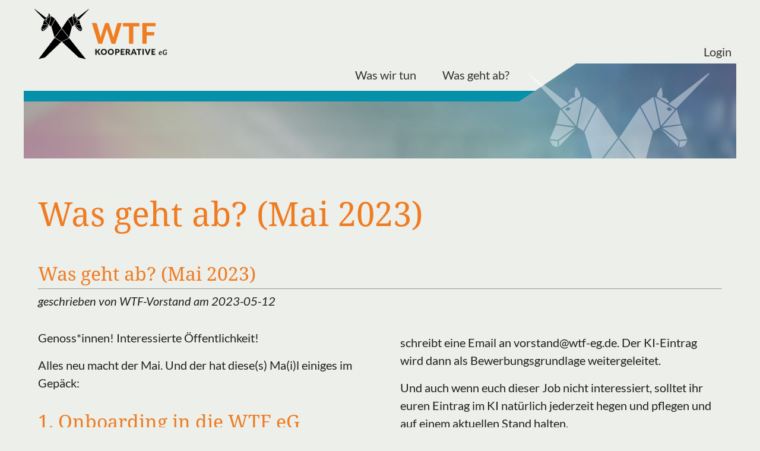

--- FILE ---
content_type: text/html
request_url: https://wtf-eg.de/blog/was-geht-ab-mai-2023/
body_size: 4751
content:
<!doctype html>
<html lang="de">
<!--
__        ____________________
\ \       \_______. .________|
 \ \           / /| |  ________
  \ \    .    / / | |  |  ____|
   \ \  / \  / /  | |  | |__
    \ \/ . \/ /   | |  |  __|
     \  / \  /    | |  | |
      \/   \/     |_|  |_|
       *WTF Kooperative eG*
        Werkkooperative der
         Technikfreundinnen

-->
<head>
  <meta charset="utf-8" />
  <meta http-equiv="X-UA-Compatible" content="IE=edge">
  <meta name="viewport" content="width=device-width,initial-scale=1.0">
  <title>Was geht ab? (Mai 2023) | WTF eG</title>
  <meta name="description" content="Blogversion des Newsletters vom Mai 2023, es geht um die Generalversammlung, mehr Geld, D-Ticket, neues Ticketsystem und und und...">
  <meta property="og:title" content="Was geht ab? (Mai 2023)">
  <meta property="og:description" content="Blogversion des Newsletters vom Mai 2023, es geht um die Generalversammlung, mehr Geld, D-Ticket, neues Ticketsystem und und und...">
  <meta property="og:url" content="https://wtf-eg.de/blog/was-geht-ab-mai-2023/">
  <meta property="og:image" content="/images/og_unicorn.png?h=c0e55d99">

  <link rel="stylesheet" href="/css/reset.css?h=ea39eebe">
  <link rel="stylesheet" href="/css/fonts.css?h=c641fff1">
  <link rel="stylesheet" href="/css/style.css?h=f2839fd8">
  <link rel="apple-touch-icon" sizes="180x180" href="/apple-touch-icon.png?h=0cce290e">
  
  <link rel="icon" type="image/png" sizes="16x16" href="/favicon-96x96.png?h=bc62e0bd">
  <link rel="manifest" href="/manifest.json?h=2826eaf9">
  
</head>
<body>
    <header>
        
    <div class="header__top_box">
        <div class="header__logo_box">
            <a class="header__homelink" href="/" title="Startseite">
                <img class="header__logo" src="/images/wtf_logo.svg?h=18c9a52a">
            </a>
        </div>
        <nav class="header__secondary_nav">
            <ul class="secondary_nav__navlist">
                
                <li class="secondary_nav__navitem">
                    <a class="secondary_nav__navlink" href="https://forum.wtf-eg.de/">Login</a>
                </li>
            </ul>
        </nav>
    </div>
    <div class="header__slim_box">
        
    <nav class="header__primary_nav -logo_header">
        <div class="primary_nav__toggle">
            <svg viewBox="0 0 100 80" width="32" height="32">
              <rect width="100" height="15"></rect>
              <rect y="30" width="100" height="15"></rect>
              <rect y="60" width="100" height="15"></rect>
            </svg>
            <p>menu</p>
        </div>

        <ul class="primary_nav__navlist">
            
              
                <li class="primary_nav__navitem">
                    <a class="primary_nav__navlink " href="/about/">
                        Was wir tun
                    </a>
                    
                </li>
              
            
              
                <li class="primary_nav__navitem">
                    <a class="primary_nav__navlink " href="/aktuelles/">
                        Was geht ab?
                    </a>
                    
                </li>
              
            
        </ul>
    </nav>


        <div class="slim_box__top_bar_left"></div>
        <div class="slim_box__top_bar_middle"></div>
        <div class="slim_box__top_bar_right"></div>
        <div class="slim_box__unicorns"></div>
    </div>

    </header>

    <main>
        
<div class="content__box">
    <div class="content__inner_box">
        <h1>Was geht ab? (Mai 2023)</h1>
    </div>
</div>
    
    <section class="content -odd">
        <div class="content__box -heading">
            <div class="content__inner_box">
                
                    <h2>Was geht ab? (Mai 2023)</h2>
                
                <hr class="-odd">
                <p class="content__meta">
                    <i>geschrieben von WTF-Vorstand am 2023-05-12</i>
                </p>
            </div>
        </div>
        <div class="content__box -columns">
            <div class="content__inner_box">
                <p>Genoss*innen! Interessierte Öffentlichkeit!</p>
<p>Alles neu macht der Mai. Und der hat diese(s) Ma(i)l einiges im Gepäck:</p>
<h2>1. Onboarding in die WTF eG</h2>
<p>Im Onboarding wird neuen Genoss*innen gezeigt, wo sie was finden, wie der Hase in der WTF läuft und sie funktioniert — und was man sonst noch so wissen muss. Das nächste Onboarding findet am Mittwoch, 17.05.2023 um 19:30 Uhr statt.</p>
<p>Eingeladen sind aber nicht nur Neumitglieder, sondern explzit auch alle, die schon in der WTF sind, aber noch nie die Chance hatten, an einem Onboarding teilzunehmen. Kommt also am 17.05.2023 um 19:30 Uhr. Link kam in der Mail :)</p>
<h2>2. Deuschland-Ticket-Jobticket</h2>
<p>Auch beim Deutschland-Ticket gibt's Bewegung, mit ein bisschen Verspätung im Betriebsablauf können wir wahrscheinlich ab dem 1. Juli das Deutschland-Ticket-Jobticket über die Bahn anbieten — die 4 Euro Servicegebühr pro Nase und Jahr trägt dabei die WTF. Weitere Details zu diesem unschlagbaren Angebot und wie ihr an das heissbegehrte Ticket kommt, <a href="https://forum.wtf-eg.de/t/d-ticket-als-jobticket/947/2">steht im Forum</a>:</p>
<h2>3. Zammad</h2>
<p>Auch bei der genossenschaftinternen Infrastruktur ist einiges in Bewegung. Den etwas angerosteten otobo-Tresen baut Brain gerade in ein funkelniegelnageleues Zammad um. Der Umzug läuft, ab vorrausichtlich Ende Mai könnt ihr es nutzen, um euch mit Anliegen an Vorstand, Office undsoweiter zu wenden.</p>
<p>Für euch ändert sich aber nichts: Ihr schreibt einfach weiter Emails an vorstand@ oder office@ oder undsoweiter@ :-)</p>
<h2>4. WTF ist Anwalts Liebling!</h2>
<p>Uns erreichten von Genoss*innen immer Hilfeschreie und der Wunsch nach anwaltlicher Beratung. Und auch da können wir jetzt Abhilfe leisten.</p>
<p>Bei anwaltlichen Fragen (u.a. zu Arbeitsrecht, Beamtenrecht, Strafrecht, Verwaltungsrecht etc.) könnt ihr ab sofort eine Email an euren Vorstand schreiben, in der ihr die Fragen formuliert und den Sachbestand schildert. Der Vorstand kümmert sich und leitet eure Fragen dann gebündelt weiter, damit die Anwaltskanzlei nicht vor Anfragen untergeht.</p>
<h2>5. Job! Job! Job!</h2>
<p>Wir haben wieder einen Job im Angebot. Dieses Mal geht es um Maschine Learning und Scientific Computing. Konkret fällt bei dieser Stelle an einem Forschungsinstitut Implementierungsarbeit an, außerdem dürft ihr Docker aufsetzen und betreiben.</p>
<p>Der Job ist auf 12 (vielleicht 13) Monate bei E13 TVL (~4200 EUR/Monat brutto) ausgelegt. Bei Interesse bringt euren Eintrag im <a href="https://ki.wtf-eg.de">Kompetenzinventar</a> auf einen aktuellen Stand und schreibt eine Email an vorstand@wtf-eg.de. Der KI-Eintrag wird dann als Bewerbungsgrundlage weitergeleitet.</p>
<p>Und auch wenn euch dieser Job nicht interessiert, solltet ihr euren Eintrag im KI natürlich jederzeit hegen und pflegen und auf einem aktuellen Stand halten.</p>
<h2>6. Frag den Vorstand</h2>
<p>Ihr wollt euren Vorstand live und in Farbe fragen, was ihr ihn schon immer mal fragen wolltet? Dann habt ihr das nächste Mal am 06.06.2023 um 20:00 Uhr die Gelegenheit.</p>
<h2>7. Entropieumlage</h2>
<p>Wir hatten es schon angekündigt, aber es gibt Neuigkeiten bei der Entropieumlage!</p>
<p>Ab dem 01.06.2023 fallen nur noch für die ersten 1000 Euro Netto-Umsatz eines Projekts die bekannten 23% Entropieumlage an. Für alles darüber hinaus gilt ein reduzierter Entropieumlagesatz von 11,5%. Der Vorstand hat da aber einen gewissen Spielraum und kann für individuelle Projekte individuelle Regelungen vereinbaren.</p>
<p>Im Idealfall müsst ihr aber nichts tun und bekommt einfach mehr Geld. Gut, oder?</p>
<h2>8. Generalversammlung vor Ort im Oktober 2023</h2>
<p>Habemus datum! Und: Habemus locum! Wir haben ein Datum und ein Ort für die Generalversammlung vor Ort! Vielen lieben Dank an alle, die uns hilfreiche Tipps geschickt haben!</p>
<p>Die Fete steigt vom 13. bis 15. Oktober 2023 in Leipzig.</p>
<p>Die Generalversammlung findet dabei wahrscheinlich am Samstag, 14. Oktober statt. Einladung und TO kommen natürlich noch, fristgerecht, aber später. 
Aus Gründen ist geplant, die Genogeneralversammlung hybrid stattfinden zu lassen. Für die Umsetzung brauchen wir eure Hilfe. Wenn du dabei helfen kannst und willst, melde dich bitte bei Brain, beispielsweise per Email an brain@wtf-eg.de</p>
<p>Außerdem planen wir ein Leitungstreffen, bei dem sich Vorstand und Aufsichtsrat treffen. Und: Wir wollen 4-6 für uns alle spannende Workshops! Dafür suchen wir (bezahlte) Speaker*innen und wollen eure Ideen, Wünsche, Vorschläge, Angebote. Die schickt ihr am besten per Email an euren Vorstand. Oder schreibt im Forum. Oder ihr lasst sie beim wöchentlichen Telebier.</p>
<p>Kurz zum Finanziellen: Die Geno zahlt Location, Essen, Getränke und Speaker*innen. Um eine Unterkunft müsst ihr euch bitte selbst kümmern. Vielleicht findet sich ja die eine oder andere WTF-eG-WG auf Zeit?</p>
<p>Kommt gut in den Sommer!</p>
<p>Genossenschaftliche Grüße senden
Lars und Mascha</p>

            </div>
        </div>
    </section>


    </main>

    <footer>
      <div class="footer__top_bar_left"></div>
      <div class="footer__top_bar_mid"></div>
      <div class="footer__top_bar_right"></div>
      <div class="footer__wrapper">
        <ul class="footer__nav">
            <li class="footer__navitem -first">
                <p>Folgt uns auf:<br>
                  <a rel="me" href="https://chaos.social/@HackerGeno" title="Mastodon"><img alt="Mastodon Logo" class="footer__social_logo" src="/images/mastodon_logo.svg?h=7cd267de"/></a>
                </p>
                <p>Abonniere unseren Podcast:<br>
                  <a href="https://wtf-eg.de/podcast/" title="Podcast"><img alt="WTF Podcast Logo" class="footer__social_logo" src="/images/wtf_podcast_logo.svg?h=e6ee86c5"/></a>
                  <a href="https://wtf-eg.de/wtf.xml" title="Podcast Feed"><img alt="Podcast Feed" class="footer__social_logo" src="/images/rss_feed.svg?h=baad50e2"/></a>
                </p>
            </li>
            <li class="footer__navitem -second">
                WTF Kooperative eG<br/>
                Forsmannstr. 14 b<br/>
                22303 Hamburg<br/>
                <a class="footer__navlink" href="mailto:office@wtf-eg.de">office@wtf-eg.de</a><br/>
                <a class="footer__navlink" href="tel:+494022851430">040 / 2285143-0</a><br>
                <br/>
                Registergericht: AG Hamburg<br/>
                Registernummer: GnR 1113<br/>
                Vorstand: Frank Landgraf, Frank Lanitz<br/>
                Aufsichtsratsvorsitz: Andreas Wolfermann
            </li>
            <li class="footer__navitem -third">
              <a class="footer__navlink" href="/impressum/">Impressum</a> | <a class="footer__navlink" href="/datenschutz/">Datenschutzerklärung</a> <br/>
              <img class="footer__wtf_logo" src="/images/wtf_logo_white.svg" alt="WTF eG - Logo" height="50%"><br>
              © 2024 WTF Kooperative eG
            </li>
        </ul>
      </div>
    </footer><script type="text/javascript" src="/js/nav_toggle.js?h=8c9ba650"></script><script type="text/javascript" src="/js/jquery-3.7.1.min.js?h=ee48592d"></script>
    <script id="zammad_form_script" src="https://tickets.wtf-eg.de/assets/form/form.js"></script>
    <script>
      $(function() {
        $('#zammad-feedback-form').ZammadForm({
          messageSubmit: '',
          messageThankYou: 'Vielen Dank für Deine Anfrage. Wir melden uns umgehend.',
          noCSS: false,
          messageTitle: 'Kontaktformular',
          translations: {
            'de': {
              'Attachments': 'Anhänge',
              'Email': 'E-Mail',
              'Message': 'Nachricht',
              'Name': 'Name',
              'Your Email': 'Deine E-Mail',
              'Your Message…': 'Deine Nachricht',
              'Your Name': 'Dein Name',
            },
          }
        });
      });
    </script>
</body>


--- FILE ---
content_type: text/css
request_url: https://wtf-eg.de/css/reset.css?h=ea39eebe
body_size: 94
content:
body,div,dl,dt,dd,ul,ol,li,h1,h2,h3,h4,h5,h6,pre,form,fieldset,label,input,textarea,p,blockquote,th,td {  
	margin:0; 
	padding:0; 
} 

table { 
	border-collapse:collapse; 
	border-spacing:0; 
} 

fieldset,img {  
	border:0; 
} 

address,caption,cite,code,dfn,em,strong,th,var { 
	font-style:normal; 
	font-weight:normal; 
} 

ol,ul,li { 
	list-style:none; 
	margin: 0;
	padding: 0;
} 

caption,th { 
	text-align:left; 
} 

h1,h2,h3,h4,h5,h6 { 
	font-size:100%; 
	font-weight:normal; 
} 

q:before,q:after { 
	content:''; 
} 

abbr,acronym { 
	border:0; 
} 

a {
	text-decoration: none;
}


--- FILE ---
content_type: text/css
request_url: https://wtf-eg.de/css/fonts.css?h=c641fff1
body_size: 356
content:
/* lato-regular - latin */
@font-face {
  font-family: 'Lato';
  font-style: normal;
  font-weight: 400;
  src: url('../fonts/lato-v17-latin/lato-v17-latin-regular.eot'); /* IE9 Compat Modes */
  src: local(''),
       url('../fonts/lato-v17-latin/lato-v17-latin-regular.eot?#iefix') format('embedded-opentype'), /* IE6-IE8 */
       url('../fonts/lato-v17-latin/lato-v17-latin-regular.woff2') format('woff2'), /* Super Modern Browsers */
       url('../fonts/lato-v17-latin/lato-v17-latin-regular.woff') format('woff'), /* Modern Browsers */
       url('../fonts/lato-v17-latin/lato-v17-latin-regular.ttf') format('truetype'), /* Safari, Android, iOS */
       url('../fonts/lato-v17-latin/lato-v17-latin-regular.svg#Lato') format('svg'); /* Legacy iOS */
}
/* lato-italic - latin */
@font-face {
  font-family: 'Lato Italic';
  font-style: italic;
  font-weight: 400;
  src: url('../fonts/lato-v17-latin/lato-v17-latin-italic.eot'); /* IE9 Compat Modes */
  src: local(''),
       url('../fonts/lato-v17-latin/lato-v17-latin-italic.eot?#iefix') format('embedded-opentype'), /* IE6-IE8 */
       url('../fonts/lato-v17-latin/lato-v17-latin-italic.woff2') format('woff2'), /* Super Modern Browsers */
       url('../fonts/lato-v17-latin/lato-v17-latin-italic.woff') format('woff'), /* Modern Browsers */
       url('../fonts/lato-v17-latin/lato-v17-latin-italic.ttf') format('truetype'), /* Safari, Android, iOS */
       url('../fonts/lato-v17-latin/lato-v17-latin-italic.svg#Lato') format('svg'); /* Legacy iOS */
}
/* lato-700 - latin */
@font-face {
  font-family: 'Lato Bold';
  font-style: normal;
  font-weight: 700;
  src: url('../fonts/lato-v17-latin/lato-v17-latin-700.eot'); /* IE9 Compat Modes */
  src: local(''),
       url('../fonts/lato-v17-latin/lato-v17-latin-700.eot?#iefix') format('embedded-opentype'), /* IE6-IE8 */
       url('../fonts/lato-v17-latin/lato-v17-latin-700.woff2') format('woff2'), /* Super Modern Browsers */
       url('../fonts/lato-v17-latin/lato-v17-latin-700.woff') format('woff'), /* Modern Browsers */
       url('../fonts/lato-v17-latin/lato-v17-latin-700.ttf') format('truetype'), /* Safari, Android, iOS */
       url('../fonts/lato-v17-latin/lato-v17-latin-700.svg#Lato') format('svg'); /* Legacy iOS */
}
/* lato-900 - latin */
@font-face {
  font-family: 'Lato Black';
  font-style: normal;
  font-weight: 900;
  src: url('../fonts/lato-v17-latin/lato-v17-latin-900.eot'); /* IE9 Compat Modes */
  src: local(''),
       url('../fonts/lato-v17-latin/lato-v17-latin-900.eot?#iefix') format('embedded-opentype'), /* IE6-IE8 */
       url('../fonts/lato-v17-latin/lato-v17-latin-900.woff2') format('woff2'), /* Super Modern Browsers */
       url('../fonts/lato-v17-latin/lato-v17-latin-900.woff') format('woff'), /* Modern Browsers */
       url('../fonts/lato-v17-latin/lato-v17-latin-900.ttf') format('truetype'), /* Safari, Android, iOS */
       url('../fonts/lato-v17-latin/lato-v17-latin-900.svg#Lato') format('svg'); /* Legacy iOS */
}

/* noto-serif-regular - latin */
@font-face {
  font-family: 'Noto Serif';
  font-style: normal;
  font-weight: 400;
  src: url('../fonts/noto-serif-v9-latin/noto-serif-v9-latin-regular.eot'); /* IE9 Compat Modes */
  src: local(''),
       url('../fonts/noto-serif-v9-latin/noto-serif-v9-latin-regular.eot?#iefix') format('embedded-opentype'), /* IE6-IE8 */
       url('../fonts/noto-serif-v9-latin/noto-serif-v9-latin-regular.woff2') format('woff2'), /* Super Modern Browsers */
       url('../fonts/noto-serif-v9-latin/noto-serif-v9-latin-regular.woff') format('woff'), /* Modern Browsers */
       url('../fonts/noto-serif-v9-latin/noto-serif-v9-latin-regular.ttf') format('truetype'), /* Safari, Android, iOS */
       url('../fonts/noto-serif-v9-latin/noto-serif-v9-latin-regular.svg#NotoSerif') format('svg'); /* Legacy iOS */
}
/* noto-serif-italic - latin */
@font-face {
  font-family: 'Noto Serif Italic';
  font-style: italic;
  font-weight: 400;
  src: url('../fonts/noto-serif-v9-latin/noto-serif-v9-latin-italic.eot'); /* IE9 Compat Modes */
  src: local(''),
       url('../fonts/noto-serif-v9-latin/noto-serif-v9-latin-italic.eot?#iefix') format('embedded-opentype'), /* IE6-IE8 */
       url('../fonts/noto-serif-v9-latin/noto-serif-v9-latin-italic.woff2') format('woff2'), /* Super Modern Browsers */
       url('../fonts/noto-serif-v9-latin/noto-serif-v9-latin-italic.woff') format('woff'), /* Modern Browsers */
       url('../fonts/noto-serif-v9-latin/noto-serif-v9-latin-italic.ttf') format('truetype'), /* Safari, Android, iOS */
       url('../fonts/noto-serif-v9-latin/noto-serif-v9-latin-italic.svg#NotoSerif') format('svg'); /* Legacy iOS */
}
/* noto-serif-700 - latin */
@font-face {
  font-family: 'Noto Serif Bold';
  font-style: normal;
  font-weight: 700;
  src: url('../fonts/noto-serif-v9-latin/noto-serif-v9-latin-700.eot'); /* IE9 Compat Modes */
  src: local(''),
       url('../fonts/noto-serif-v9-latin/noto-serif-v9-latin-700.eot?#iefix') format('embedded-opentype'), /* IE6-IE8 */
       url('../fonts/noto-serif-v9-latin/noto-serif-v9-latin-700.woff2') format('woff2'), /* Super Modern Browsers */
       url('../fonts/noto-serif-v9-latin/noto-serif-v9-latin-700.woff') format('woff'), /* Modern Browsers */
       url('../fonts/noto-serif-v9-latin/noto-serif-v9-latin-700.ttf') format('truetype'), /* Safari, Android, iOS */
       url('../fonts/noto-serif-v9-latin/noto-serif-v9-latin-700.svg#NotoSerif') format('svg'); /* Legacy iOS */
}


--- FILE ---
content_type: text/css
request_url: https://wtf-eg.de/css/style.css?h=f2839fd8
body_size: 8155
content:
/*
 * Namensschema der CSS-Klassen nach BEM (Block Element Modifier,
 * http://getbem.com/naming/). Mit der Erweiterung, dass Modifier einzeln
 * mit Bindestrich angegeben werden. Also:
 *
 * <li class="navlist__navitem -active">
 *     statt
 * <li class="navlist__navitem navlist__navitem--active">
 *
 * Das ist weniger redundant und übersichtlicher. Der passende CSS-Selektor
 * dazu ist:
 *
 * .navlist__navitem.-active
 */

:root {
    /* default text color */
    --wtf-nearly-black: #333;
    --wtf-nearly-white: #fff;
    /* WTF Farben gemäß https://git.wtf-eg.de/ag_kommunikation/wtf_propaganda/ */
     --wtf-orange: #ef7c21;
     --wtf-light-orange: #ffcba9;
     --wtf-very-light-blue: #cfe2ff;
     --wtf-light-blue: #0790a9;
     --wtf-dark-blue: #20386a;
     --wtf-night-blue: #00173B;
     --wtf-dark-grey: #202020;
     --wtf-grey: #666;
     --wtf-mid-grey: #acacac;
     --wtf-footer-grey: #344b5d;
     --wtf-light-grey: #edefeb;
     --wtf-lila: #6600ff;

     /* misc colors */
      --dark-red: #dc0000;
      --dark-green: #007000;

     --column-count: 2;
}

body {
    font-family: 'Lato', sans-serif;
    font-weight: normal;
    font-size: 1.25rem;
    line-height: 1.5em;
    color: var(--wtf-nearly-black);
    background-color: var(--wtf-light-grey)
}

/* nav - Start */
.header__primary_nav {
    width: 100%;
    grid-row: 1 / span 1;
    grid-column: 1 / span 3;

    display: flex;
    flex-direction: row;
    justify-content: flex-end;

    background-color: var(--wtf-light-grey);
    z-index: 20;
}

.primary_nav__toggle {
    display: none;
    height: 3.375rem;
    margin-left: 1rem;
}

.primary_nav__toggle svg {
    margin: 0.25rem 0 0 0;
    width: 2rem;
    height: 2rem;
    padding: 0;
    position: relative;
    left: 0;
}

.primary_nav__toggle rect {
    fill: var(--wtf-nearly-black);
}

.primary_nav__toggle p {
    margin: 0;
    padding: 0 0 0 0;
    position: relative;
    right: 0.5rem;
    bottom: 0.65rem;
    color: var(--wtf-nearly-black);
}

.primary_nav__navlist {
    margin: 0;
    display: flex;
    flex-direction: row;
    justify-content: flex-end;
}

.primary_nav__navitem {
    margin: 0 0.25rem;
    padding: 0.25rem 0.25rem 0 1.5rem;
    display: flex;
    flex-direction: column;
    justify-content: flex-start;
    font-size: 1.25rem;
}

.primary_nav__navlink.-active  {
    color: var(--wtf-orange);
    text-decoration: underline;
}

.primary_nav__navlink {
    color: var(--wtf-nearly-black);
}

.primary_nav__navlink:hover {
    color: var(--wtf-mid-grey);
    text-decoration: underline;
}

/*
 * Gleicht zusammen mit padding von .primary_nav__navitem die Verschiebung durch
 * Submenümarker aus.
 */
.primary_nav__navitem .primary_nav__navlink {
    display: inline-block;
    padding-right: 0.5rem;
}

/* Greift wenn Submenü vorhanden ist */
.primary_nav__navlist li a:first-child:nth-last-child(2) {
    padding-right: 0;
    width: 110%;
}

/* Malt bei vorhandenem Submenü den Pfeil */
.primary_nav__navlist li a:first-child:nth-last-child(2):after {
    content: "";
    position: relative;
    top: -0.125rem;
    left: 0.5rem;
    height: 5px;
    width: 5px;
    display: inline-block;
    transform: rotate(0.125turn);
    border-bottom: 3px solid var(--wtf-nearly-black);
    border-right: 3px solid var(--wtf-nearly-black);
}

.header__secondary_nav {
    margin: 4.5rem 0.5rem 0 0;
}

.secondary_nav__navlist {
    display: flex;
    flex-direction: row;
    justify-content: flex-end;
}

.secondary_nav__navitem {
    display: inline-block;
    list-style: none;
}

.secondary_nav__navlink {
    color: var(--wtf-nearly-black);
}

.secondary_nav__navlink:hover {
    color: var(--wtf-mid-grey);
    text-decoration: underline;
}
/* nav - Ende */

/* header - Start */
header {
    background-color: var(--wtf-light-grey);
    margin: 0 auto;
    padding: 0;
    max-width: 1200px;
    display: flex;
    flex-direction: column;
    margin-bottom: 3rem;
}

.header__top_box {
    grid-row: 1 / span 1;
    grid-column: 1 / span 5;
    display: flex;
    flex-direction: row;
    justify-content: space-between;
}

.header__logo_box {
    grid-row: 1 / span 1;
}

.header__logo {
    height: 7rem;
    max-height: 112px;
}

.header__homelink {
    display: inline-block;
    position: relative;
    z-index: 1;
}


.pod_ctrl_box__button {
    height: 3rem;
    margin: 1.5rem 1rem 0rem 0;
    padding: 0.5rem 2rem 0.5rem 2rem;
    background-color: var(--wtf-light-blue);
    color: var(--wtf-nearly-white);
    font-size: 1.2rem;
    border: solid var(--wtf-nearly-white) 3px;
    border-radius: 2rem;
}

.pod_ctrl_box__button {
    display: flex;
    flex-direction: column;
    justify-content: center;
    align-items: center;
    padding: 0;
    margin: 1.5rem 0 0 0;
    max-width: 20rem;
}

.header__bg_box {
    margin-top: -0.75rem;

    background-image: url("../images/wtf-header-bg.jpg");
    background-repeat: no-repeat;
    background-size: cover;

    display: grid;
    grid-template-rows: 46px 18px 12rem 8.5rem 55px 18px;
    grid-template-columns: 15% 82px auto 96px 22.5%;
    z-index: 0;
}

.header__slim_box {
    margin-top: -0.75rem;
    background-image: url("../images/wtf-header-bg.jpg");
    background-repeat: no-repeat;
    background-size: cover;

    display: grid;
    grid-template-rows: 46px auto auto;
    grid-template-columns: 15% 82px auto 96px 22.5%;
    z-index: 0;
}

.bg_box__top_bar_left, .slim_box__top_bar_left {
    grid-row: 2 / span 1;
    grid-column: 1 / span 3;
    background-color: var(--wtf-light-blue);
    z-index: 5;
}

.slim_box__top_bar_left {
    margin-bottom: 6rem;
}

.bg_box__top_bar_middle, .slim_box__top_bar_middle {
    grid-row: 1 / span 2;
    grid-column: 4 / span 1;
    background-image: url("../images/header_top_triangles.svg");
    background-repeat: no-repeat;
    z-index: 5;
}

.slim_box__top_bar_middle {
        background-image: url("../images/header_top_triangles.svg");
}

.bg_box__top_bar_right, .slim_box__top_bar_right {
    grid-row: 1 / span 2;
    grid-column: 5 / span 1;
    background-color: transparent;
    z-index: 5;
}

.bg_box__unicorns {
    grid-row: 2 / span 5;
    grid-column: 1 / span 5;
    background-image: url("../images/white_unicorns.svg");
    background-position: top 5% left 95% ;
    background-size: auto 80%;
    background-repeat: no-repeat;
    z-index: 10;
}

.slim_box__unicorns {
    grid-row: 1 / span 2;
    grid-column: 1 / span 5;
    background-image: url("../images/translucent_unicorns.svg");
    background-position: top 1rem left 95% ;
    background-size: auto 115%;
    background-repeat: no-repeat;
    z-index: 10;
    padding: 5rem;
}

.slim_box__submenu {
    grid-row: 3 / span 1;
    grid-column: 1 / span 5;
    background-color: var(--wtf-nearly-white);
    height: 3.5rem;
    text-align: right;
    color: var(--wtf-nearly-black);
    padding-right: 1rem;
    font-size: 3rem;
    display: flex;
    flex-direction: row;
    align-items: center;
    justify-content: flex-end;
}

.slim_box__submenu a {
    font-family: "Noto Serif";
    font-size: 2.5rem;
    color: black;
    margin: 0 0 0.75rem 2rem;
}

.slim_box__submenu a:hover {
    text-decoration: underline;
}

.slim_box__submenu a img {
    height: 2.25rem;
    position: relative;
    top: 0.25rem;
}

.bg_box__big_bg {
    grid-row: 3 / span 2;
    grid-column: 1 / span 5;
    z-index: 5;
}

.bg_box__bottom_bar_left {
    grid-row: 5 / span 1;
    grid-column: 1 / span 3;
    z-index: 5;
}

.bg_box__bottom_bar_middle {
    grid-row: 5 / span 2;
    grid-column: 2 / span 1;
    background-image: url("../images/header_bottom_triangles.svg");
    background-repeat: no-repeat;
    z-index: 5;
}

.bg_box__bottom_bar_right {
    grid-row: 5 / span 2;
    grid-column: 3 / span 3;
    background-color: var(--wtf-dark-blue);
    z-index: 5;
}

.bg_box__very_bottom_bar {
    grid-row: 6 / span 1;
    grid-column: 1 / span 2;
    background-color: var(--wtf-dark-blue);
    z-index: 5;
}

.header__claim {
    margin: 2rem 0 0 2.5rem;
    grid-row: 3 / span 1;
    grid-column: 1 / span 5;
    z-index: 15;
}

.header__claim h2, .header__claim ul {
    font-family: 'Noto Serif', serif;
    font-weight: 700;
    font-weight: normal;
    font-size: 1.75rem;
    line-height: 1.3em;
    margin-top: 0.5em;
}

.header__claim h2 {
    margin-left: 7rem;
    color: var(--wtf-nearly-black);
}

.header__claim h2 em {
    color: var(--wtf-orange);
    font-style: normal;
}

.header__claim h2 span {
    display: inline-block;
    background-color: var(--wtf-nearly-white);
    margin-top: 1px;
    padding: 0 1rem;
}

.header__claim ul {
    margin: 0;
    font-size: 2rem;
}

.header__claim ul li {
    margin: 0;
    list-style: none;
    list-style-position: inside;
}

.header__claim ul li::before {
    content: url('../images/frontpage_tirangle_bullet.svg');
    margin-right: 0.75rem;
}

.header__claim ul li.-first {
    margin-left: 4.5rem;
}

.header__claim ul li.-second{
    margin-left: 2.5rem;
}

.header__claim ul li.-third{
    margin-left: 0.5rem;
}

.header__claim ul li::marker {
    font-size: 4.5rem;
}

.header__sub_claim p {
    font-family: 'Lato', sans-serif;
    font-weight: normal;
    line-height: 1.4rem;
    font-size: 1.2rem;
    line-height: 1.3em;
    margin: 0.5em 0 0 1em;
    color: var(--wtf-nearly-black);
}

.header__sub_claim {
    grid-row: 4 / span 3;
    grid-column: 3 / span 3;
    margin: 3.5rem 2rem -3rem 1.5rem;
    padding: 0.5rem 1.5rem 0 1.5rem;
    background-color: var(--wtf-orange);
    z-index: 15;
    display: flex;
    flex-direction: column;
    background-color: transparent;
}

.sub_claim__box {
    padding: 0.5rem 1.5rem 3.5rem 1.5rem;
    background-color: var(--wtf-orange);
    z-index: 5;
}

.header__sub_claim h2 {
    font-family: 'Noto Serif', serif;
    font-weight: 700;
    color: var(--wtf-nearly-black);
    font-weight: normal;
    font-size: 1.75rem;
    line-height: 1.3em;
}

.header__sub_claim p {
    color: var(--wtf-nearly-white);
    margin: 0.5em 0 0 0;
}

.header__sub_claim a {
    color: var(--wtf-nearly-white);
    text-decoration: underline;
}

.header__sub_claim a:hover {
    text-decoration: none;
}


.pod_ctrl_box__button_link {
    color: var(--wtf-nearly-white) !important;
    font-family: 'Lato Bold' !important;
}


.pod_ctrl_box__button_link {
    text-decoration: none !important;
}


.pod_ctrl_box__button_link:hover {
    text-decoration: underline !important;
}
/* header - Ende */

/* main - Start */
main {
    margin: 0;
    display: flex;
    flex-direction: column;
    justify-content: center;
    align-items: center;
    align-content: center;
}

h1 {
    font-family: 'Noto Serif';
    font-size: 3.5rem;
    color: var(--wtf-orange);
    margin: 1rem 0 0 0;
    line-height: 1.3em;
}

h1.big_heading {
    font-size: 7.5rem;
}

h2 {
    font-family: 'Noto Serif';
    color: var(--wtf-orange);
    font-size: 2rem;
    line-height: 1.1em;
    margin: 1em 0 0.25em 0;
}

h3 {
    font-family: 'Noto Serif';
    font-size: 1.75rem;
    line-height: 1.3em;
    margin-top: 0.5em;
}

h4 {
    font-family: 'Noto Serif';
    font-size: 1.5rem;
    line-height: 1.3em;
    margin-top: 0.5em;
}

p {
    margin-bottom: 1rem;
}

pre {
    line-height: 1.5rem;
    margin-bottom: 1rem;
    margin-top: 0.15rem;
}

ul {
    list-style: disc;
}

ul, ol {
    margin: 0 0 1rem 0.5rem;
}

ul ul, ol ol {
    margin-left: 2rem;
}

ul li {
    list-style: disc;
}

ol li, ol {
    list-style: decimal;
}

li {
    margin-left: 1rem;
}

i {
    font-family: 'Lato Italic', sans-serif;
}

strong{
    font-family: 'Lato Bold', sans-serif;
    font-weight: bold;
}

em {
    font-style: italic;
}

hr {
    color: var(--wtf-nearly-black);
    margin: 0.25rem 0;
}

hr.-even {
    color: var(--wtf-light-grey);
}

.content {
    padding: 1.5rem 0;
    width: 100%;
    display: flex;
    flex-direction: column;
    justify-content: center;
}

.content.-no_pad {
    padding: 0;
    margin-top: -1.5rem;
}

.content__blog_link.-odd {
    color: var(--wtf-nearly-black) !important;
}

.content__blog_link.-even {
    color: var(--wtf-very-light-blue) !important;
}

.content__blog_link:hover {
    color: var(--wtf-mid-grey) !important;
}

.content__box,
.contact__box,
.content__half_box {
    margin: 0 auto;
    padding: 0;
}

.content__half_box {
    display: flex;
    flex-direction: row;
}

.content__inner_half_box {
    width: 50%;
}

.indented_box {
    padding-left: 1rem;
}

.card {
    margin: 3rem 1.5rem 0 1.5rem;
    max-width: 300px;
    display: flex;
    flex-direction: column;
}

.card__icon {
    width: 7rem;
    margin: 0 auto;
}

.card__heading {
    color: var(--wtf-nearly-white);
    font-family: 'Lato';
    font-size: 1.3rem;
    margin: 1rem 0;
}

.card__heading.-homepage {
    text-align: center;
}

.content__teaser {
    color: var(--wtf-orange);
    font-size: 1.15rem;
}

.content__footer {
    text-align: right;
}

.content__half_box_image {
    width: 100%;
}

.content__video {
    width: 100%;
    aspect-ratio: 16/9;
}

.content__faq {
    margin-top: 0.75rem;
}

.content__faq div {
    border-top: 1px solid var(--wtf-nearly-black);
    margin: 0.5rem auto auto 1rem;
    max-width: 75ch;
}

/* Contact form - start */
.contact__box {
    display: grid;
    grid-template-columns: 1fr 1fr;
    grid-template-rows: 1fr;
}

.contact__box h1 {
    grid-area: 1 / 1 / 2 / 3;

    font-size: 0.25rem;
    color: transparent;
    background-image: url("../images/headings/kontakt.svg");
    background-repeat: no-repeat;
    background-size: contain;
    background-position: top 1.5rem left;
    transform-origin: top right;
    transform: translateX(-90%) rotate(-80deg);
    padding: 0;
    max-width: 50%;
    z-index: 0;
}

.contact__box .contact_info__box {
    grid-area: 1 / 1 / 2 / 2;
    margin-left: 38%;
    z-index: 1;
}

.contact__box .contact_form_box {
    grid-area: 1 / 2 / 3 / 2;
    z-index: 1;
}

.contact_info__box {
    align-self: end;
}
/* Contact form - end */

/* card_grid - start */
.card_grid {
    display: grid;
    grid-template-columns: 1fr 1fr;
    grid-template-rows: auto;
    row-gap: 1.5rem;
    column-gap: 1.5rem;
}

.card_grid__card {
    /* RESET VALUES FROM OTHER CARD CLASS - START */
    margin: 0;
    max-width: max-content;
    display: block;
    /* RESET VALUES FROM OTHER CARD CLASS - END */
    display: flex;
    flex-direction: column;
}

.card__header {
    background-color: #0990A9;
    background-image: url("../images/rss_logo.svg");
    background-repeat: no-repeat;
    background-position: top 1rem right 1rem;
    background-size: 2.25rem;
    color: var(--wtf-nearly-white);
    padding: 1rem;
}

.card__header--podcast {
    background-color: #176f9d;
    background-image: url("../images/podcast_logo.svg");
}

.card__header img {
    position: relative;
    top: 0.15rem;
    height: 1rem;
}

.card__heading {
    font-family: "Noto Serif";
    font-size: 1.75rem;
    line-height: 2rem;
    color: var(--wtf-nearly-white);
    margin: 0.5rem 2.5rem 1rem 0;

}

.card__info {
    display: flex;
    flex-direction: row;
    justify-content: space-between;
}

.card__info p {
    margin-bottom: 0;
}

.card__body {
    background-color: var(--wtf-nearly-white);
    padding: 1rem;
    height: 100%;
    display: flex;
    flex-direction: column;
    justify-content: space-between;
    box-shadow: 0px -0.25rem 0.5rem -0.25rem var(--wtf-nearly-black);
}

.pod_ctrl_box audio {
    width: 100%;
    height: auto;
    margin-bottom: 1rem;
}

.card__link p {
    text-align: right;
    margin: 0;
}
/* card_grid - end */

/* services- start */
.services_box {
    display: grid;
    grid-template-columns: 3fr 1fr;
    grid-template-rows: 1fr;
    grid-template-areas: "cards heading";

    margin-bottom: 3rem;
}

.services_box h1 {
    margin-right: 1.5rem;
    color: transparent;
    background-image: url("../images/headings/services.svg");
    background-repeat: no-repeat;
    background-size: contain;
    background-position: right;
    grid-area: heading;
}

.services_card_box {
    grid-area: cards;
    margin-left: 1.5rem;
    display: flex;
    flex-direction: column;
    gap: 2rem;
}

.services_card {
    display: flex;
    flex-direction: row;
    align-items: center;
    gap: 2rem;
    padding: 2rem;
    background-color: var(--wtf-nearly-white);
    box-shadow: 0px 0px 10px 0px rgba(0, 0, 0, 0.10);
}

.services_card.-even {
    flex-direction: row-reverse;
}

.services_card__image_box img {
    height: 8rem;
}

.services_card__text_box {
    font-size: 1.25rem;
    line-height: 1.5em;
}

.services_card__text_box h2 {
    font-family: "Lato";
    font-size: 1.5rem;
    color: var(--wtf-orange);
    margin-bottom: 0.5rem;
}
/* services_cards - end */

/* portfolio_cards - start */
.portfolio_box {
    display: grid;
    grid-template-columns: 1fr 3fr;
    grid-template-rows: 1fr;
    grid-template-areas: "heading cards";

    margin-bottom: 3rem;
}

.portfolio_box h1 {
    margin-right: 1.5rem;
    color: transparent;
    background-image: url("../images/headings/portfolio.svg");
    background-repeat: no-repeat;
    background-size: contain;
    background-position: left;
    grid-area: heading;
}
/* portfolio_cards - end */

/* bubble_gird - start */
.bubble_grid {
    margin: 0 1.5rem 0 1.5rem;

    display: grid;
    grid-template-columns: repeat(6, 1fr);
    grid-template-rows: repeat(4, 10rem);

}

.bubble_grid__bubble {
    align-self: center;
    background-color: var(--wtf-nearly-white);
    width: 8rem;
    height: 8rem;
    border-radius: 50%;
    justify-self: center;

    display: flex;
    justify-content: center;
    align-items: center;
}

.bubble_grid__bubble img {
    max-width: 5rem;
    max-height: 5rem;
}

.bubble_grid__card {
    grid-column: 1 / span 3;
    grid-row: 2 / span 3;

    font-size: 1.25rem;
    line-height: 1.5em;
    background-color: var(--wtf-nearly-white);
    padding: 3rem;
    margin: 1.5rem
}
/* bubble_gird - end */

.content__box p, .content__box li {
    hyphens: auto;
}

.content__box a,
.pagination__anchor,
.content__half_box a,
.card__link p a {
    color: var(--wtf-orange);
}

.content__box a:hover,
.pagination__anchor:hover,
.content__half_box a:hover,
.card__link p a:hover {
    color: var(--wtf-light-blue);
}

.content__box a:visited,
.pagination__anchor:visited,
.content__half_box a:visited,
.pagination__anchor.-even:visited,
.card__link p a:visited {
    color: var(--wtf-light-blue);
}

.content__inner_box.-logo_header {
    margin: 3.5rem 1.5rem 0 1.5rem;
}

.content__inner_box, .content__inner_half_box {
    margin: -0.5rem 1.5rem 0 1.5rem;
}

.content__box.-membership {
    background-image: url("../images/numbers_one.svg");
    background-repeat: no-repeat;
    background-position: top 20% left;
    background-size: 20% auto;
}

.content__inner_box.-membership {
    background-image: url("../images/numbers_two.svg");
    background-repeat: no-repeat;
    background-position: center right;
    background-size: 28% auto;
}

.content__body.-membership {
    background-image: url("../images/numbers_three.svg");
    background-repeat: no-repeat;
    background-position: bottom 12% left;
    background-size: 22% auto;
}

.content__rss_logo {
    display: inline;
    height: 1rem;
}


.content__pagination {
    text-align: center;
}

.content__pagination.-even {
    color: var(--wtf-light-grey);
}

.pagination__anchor.-even {

}

.content__box,
.contact__box,
.content__half_box,
.footer__wrapper,
.card_grid {
    width: 100%;
    max-width: 1200px;
    orphans: 3;
    widows: 2;
}

.content__box.-heading {
    margin-bottom: 1.5rem;
}

.content__box.-card_box.-homepage {
    margin-top: -7rem;
    padding-top: 7rem;
}

.content__box.-card_box {
    /*
     * Permalink - use to edit and share this gradient: https://colorzilla.com/gradient-editor/#729baf+0,8ea8a9+100
     *
     * Dunkler, Kontrast zum Fließtext und zum Koffer-Icon fragwürdig.
     */
    background: #729baf;
    background: -moz-linear-gradient(45deg,  #729baf 0%, #8ea8a9 100%);
    background: -webkit-linear-gradient(45deg,  #729baf 0%,#8ea8a9 100%);
    background: linear-gradient(45deg,  #729baf 0%,#8ea8a9 100%);

    /*
     * Permalink - use to edit and share this gradient: https://colorzilla.com/gradient-editor/#5491ad+0,add7d8+100
     *
     * Heller, Kontrast zur Überschrift und zum Group-Icon fragwürdig.
     *
    background: #5491ad;
    background: -moz-linear-gradient(45deg, #5491ad 0%, #add7d8 100%);
    background: -webkit-linear-gradient(45deg, #5491ad 0%,#add7d8 100%);
    background: linear-gradient(45deg, #5491ad 0%,#add7d8 100%);
    */

    z-index: 0;
}

.content__inner_box.-card_box {
    display: flex;
    justify-content: space-around;
    flex-direction: row;
    flex-wrap: wrap;
    width: 100%;
    padding-bottom: 3rem;
    margin: 0;
}

.content__box.-columns {
    column-count: var(--column-count);
}

.content__inner_box.-width_constraint {
    max-width: 75ch;
}

.content.-odd {
    background-color: var(--wtf-light-grey);
    color: var(--wtf-dark-grey);
}

.content.-even {
    background-color: var(--wtf-night-blue);
    color: var(--wtf-light-grey);
}

.pod_ctrl_box {
    display: flex;
    flex-direction: column;
    justify-content: flex-start;
}

.zammad-form-control {
    font-family: 'Lato', sans-serif;
    line-height: 1.3rem;
    font-size: 1rem;
}

.zammad-form .btn {
    font-size: 1rem;
}

/* main - Ende */

/* footer - Start */
footer {
    background-color: var(--wtf-footer-grey);
    color: var(--wtf-nearly-white);
    margin-top: 5rem;
    padding: 0 0 3% 0;
    display: grid;
    grid-template-rows: 46px auto;
    grid-template-columns: auto 68px 15%;
}

.footer__wrapper {
    grid-column: 1 / span 3;
    display: flex;
    flex-direction: row;
    justify-content: center;
    padding-top: 3%;
    max-width: 1200px;
    margin: 0 auto;
}

.footer__top_bar_left {
    background-color: var(--wtf-light-grey);
}

.footer__top_bar_mid {
    background-image: url("../images/footer_triangles.svg");
}

.footer__top_bar_right {
    background-color: var(--wtf-footer-grey);
}

.footer__nav {
    display: flex;
    flex-direction: row;
    justify-content: center;
    flex-wrap: wrap;
    font-size: 1rem;
    line-height: 1.5rem;
}
.footer__social_logo {
    max-width: 30px;
    display: inline-block;
    padding-top: 0.25rem;
}

.footer__navitem {
    display: inline-block;
    padding: 0.5rem 2rem;
}

.footer__navlink {
    color: var(--wtf-light-grey);
}

.footer__navlink:hover {
    color: var(--wtf-dark-grey);
}

.warnbox {
    padding: 1em;
    background-color: var(--wtf-orange);
    margin-bottom: 1em;
}

/* footer - Ende */

@media screen and (min-width: 1200px) {

    .primary_nav__toggle {
        display: none;
    }

    .primary_nav__navlist {
        display: flex !important;
    }

    .content__inner_box {
        margin: -0.5rem 1.5rem 0 1.5rem;
    }
}

@media screen and (min-width: 1100px) and (max-width: 1200px) {

    .header__bg_box {
        grid-template-columns: 15% 82px auto 96px 22.5%;
    }

    .primary_nav__toggle {
        display: none;
    }

    .primary_nav__navlist {
        display: flex !important;
    }

    .content__inner_box {
        margin: -0.5rem 1.5rem 0 1.5rem;
    }
}

@media screen and (max-width: 1099px) and (min-width: 910px) {
    .header__bg_box {
        grid-template-columns: 5% 82px auto 96px 22.5%;
    }

    .header__sub_claim {
        margin-left: 0.5rem;
    }

    .primary_nav__toggle {
        display: none;
    }

    .primary_nav__navlist {
        display: flex !important;
    }

    .secondary_nav__navlist {
        margin-right: 0.5rem;
    }

    .content__inner_box {
        margin: -0.5rem 1.5rem 0 1.5rem;
    }
}

@media screen and (max-width: 1044px) and (min-width: 960px) {
    header {
        margin-bottom: 4rem;
    }

    .header__bg_box {
        grid-template-columns: 15% 82px auto 96px 22.5%;
    }

    .bg_box__unicorns {
        background-image: url("../images/white_unicorns.svg");
        background-size: auto 150%;
        background-position: top -100px right -580px;
    }

    .sub_claim__box {
        padding: 0 1.5rem 2rem 1.5rem;
    }

    .primary_nav__toggle {
        display: none;
    }

    .primary_nav__navlist {
        display: flex !important;
    }

    .secondary_nav__navlist {
        margin-right: 0.5rem;
    }

    .content__inner_box {
        margin: -0.5rem 1.5rem 0 1.5rem;
    }

    .content__box.-card_box.-homepage {
        margin-top: 0;
        padding-top: 0;
    }

    .contact__box {
        display: flex !important;
        flex-direction: column;
    }

    .contact__box h1 {
        transform: translateX(0) rotate(0);
        color: var(--wtf-orange);
        background-image: none;
        font-size: 7.5rem;
        margin: 0 0 0 1.5rem;
        order: 1;
    }

    .contact__box .contact_info__box {
        margin: 0.5rem 0 0 1.5rem;
        align-self: start;
        order: 3;
        width: 100%;
        max-width: 75ch;

        display: flex;
        justify-content: space-between;
    }

    .contact__box .contact_form_box {
        order: 2;
    }
}

@media screen and (max-width: 959px) and (min-width: 790px) {
    header {
        margin-bottom: 2.5rem;
    }

    .header__bg_box {
        grid-template-columns: 15% 82px auto 96px 22.5%;
    }

    .bg_box__unicorns {
        background-image: url("../images/white_unicorns.svg");
        background-size: auto 150%;
        background-position: top -100px right -630px;
    }

    .header__claim {
        margin: 2rem 0 0 1.5rem;
        grid-row: 3 / span 1;
        grid-column: 1 / span 5;
    }

    .header__sub_claim {
        grid-column: 1 / span 5;
        padding: 0;
        margin: 5.5rem 1.5rem 0 1.5rem;
    }

    .sub_claim__box {
        padding: 0 1.5rem 2rem 1.5rem;
    }

    .primary_nav__toggle {
        display: none;
    }

    .primary_nav__navlist {
        display: flex !important;
    }

    .secondary_nav__navlist {
        margin-right: 0.5rem;
    }

    .content__inner_box {
        margin: -0.5rem 1.5rem 0 1.5rem;
    }

    .content__box.-card_box.-homepage {
        margin-top: 0;
        padding-top: 0;
    }

    .contact__box {
        display: flex !important;
        flex-direction: column;
    }

    .contact__box h1 {
        transform: translateX(0) rotate(0);
        color: var(--wtf-orange);
        background-image: none;
        font-size: 7.5rem;
        margin: 0 0 0 1.5rem;
        order: 1;
    }

    .contact__box .contact_info__box {
        margin: 0.5rem 0 0 1.5rem;
        align-self: start;
        order: 3;
        width: 90%;
        max-width: 75ch;

        display: flex;
        justify-content: space-between;
    }

    .contact__box .contact_form_box {
        order: 2;
    }
}

@media screen and (max-width: 850px) and (min-width: 790px) {
    :root {
        --column-count: 1
    }

    header {
        margin-bottom: 1rem;
    }

    .header__bg_box {
        grid-template-columns: 15% 82px auto 96px auto;
    }

    .bg_box__unicorns {
        display: none;
    }

    .primary_nav__toggle {
        display: none;
    }

    .primary_nav__navlist {
        width: 100%;
        justify-content: space-evenly;
    }

    .primary_nav__navitem,
    .primary_nav__navlink {
        padding-right: 0;
    }

    .primary_nav__navitem {
        margin: 0;
        padding: 0.25rem 0 0 0;
        list-style: none;
        display: block;
    }

    .secondary_nav__navlist {
        margin-right: 0.5rem;
    }

    .header__claim {
        margin-top: 0.5rem;
    }

    .header__sub_claim {
        margin-top: 3rem;
    }

    .content__box.-card_box.-homepage {
        margin-top: 0;
        padding-top: 0;
    }

    .services_box, .portfolio_box {
        display: block;
        margin: 0 1.5rem 3rem 1.5rem;
    }

    .services_box h1, .portfolio_box h1 {
        color: var(--wtf-orange);
        background-image: unset;
        margin-bottom: 1rem;
    }

    .services_card_box {
        margin: 0;
    }

    .bubble_grid {
        grid-template-columns: repeat(5, 1fr);
        grid-template-rows: repeat(5, 10rem);
    }

    h1.big_heading,
    .contact__box h1 {
        font-size: 3.5rem;
    }

    .card_grid {
        grid-template-columns: 1fr;
    }
}

@media screen and (max-width: 789px) and (min-width: 596px) {
    :root {
        --column-count: 1
    }

    header {
        margin-bottom: 0;
    }

    header, .header__bg_box, .header__slim_box {
        display: flex;
        flex-direction: column;
        justify-content: center;
    }

    .header__bg_box {
        background-image: none;
    }

    .bg_box__top_bar_left,
    .bg_box__top_bar_middle,
    .bg_box__top_bar_right,
    .bg_box__unicorns,
    .bg_box__big_bg,
    .bg_box__bottom_bar_left,
    .bg_box__bottom_bar_middle,
    .bg_box__bottom_bar_right,
    .bg_box__very_bottom_bar {
        display: none;
    }

    /* slim header - start */
    .header__slim_box {
        background-image: none;
        padding-bottom: 0;
        margin-bottom: 1.5rem;
    }

    .slim_box__top_bar_left {
        margin: 0 0.5rem 0 0;
        height: 1.125rem;
        background-image: url("../images/slim_header_top_triangles.svg");
        background-position: right;
        background-repeat: no-repeat;
    }

    .slim_box__top_bar_middle,
    .slim_box__unicorns,
    .slim_box__top_bar_right {
        display: none;
    }

    .slim_box__submenu {
        margin-right: 2.25rem;
    }
    /* slim header - end */

    .header__claim {
        margin: 1.2rem 1.5rem 0 1.5rem;
        grid-row: 3 / span 1;
        grid-column: 1 / span 5;
        background: var(--wtf-dark-blue);
    }

    .header__claim h2 {
        margin-left: 1.5rem;
    }

    .header__claim h2 span {
        padding: 0 1.5rem;
    }

    .header__claim p {
        margin: 0;
        padding: 1.5rem;
        color: var(--wtf-nearly-black);
    }

    .header__claim ul {
        display: flex;
        justify-content: space-between;
        margin: 1.5rem;
    }

    .header__claim ul li.-first,
    .header__claim ul li.-second,
    .header__claim ul li.-third {
        color: var(--wtf-nearly-white);
        margin: 0;
        font-size: 1.75rem;
    }

    .header__sub_claim {
        grid-column: 1 / span 5;
        padding: 0;
        margin: 0 1.5rem 0 1.5rem;
    }

    .sub_claim__box {
        padding-bottom: 2.5rem;
    }

    .header__primary_nav {
        height: 2.5rem;
    }

    .secondary_nav__navlist {
        margin-right: 1rem;
    }

    .primary_nav__navlist  {
        display: flex !important;
        margin-right: 1.5rem;
    }

    .primary_nav__toggle {
        display: none;
    }

    .content__inner_box.-logo_header {
        margin: -0.5rem 1.5rem 0 1.5rem;
    }

    /* homepage - start */
    .content__box.-heading {
        margin-bottom: 1rem;
    }

    .content__half_box {
        flex-direction: column;
        padding: 0;
        width: auto;
    }

    .content__inner_half_box {
        width: auto;
        margin: 0 1.5rem;
    }

    .content__box.-card_box.-homepage {
        margin-top: 0;
        padding-top: 0;
    }

    .card {
        max-width: 250px;
    }

    .contact__box {
        display: flex !important;
        flex-direction: column;
    }

    .contact__box h1 {
        transform: translateX(0) rotate(0);
        color: var(--wtf-orange);
        background-image: none;
        font-size: 3.5rem;
        margin: 0 0 0 1.5rem;
        order: 1;
    }

    .contact__box .contact_info__box {
        margin: 0.5rem 0 0 1.5rem;
        align-self: start;
        order: 3;
        width: 90%;
        max-width: 75ch;

        display: flex;
        justify-content: space-between;
    }

    .contact__box .contact_form_box {
        order: 2;
    }
    /* homepage - end */

    .pod_ctrl_box {
        margin-top: 1.5rem;
    }

    .content__box.-card_box.-homepage {
        margin-top: 0;
        padding-top: 0;
    }

    .services_box, .portfolio_box {
        display: block;
        margin: 0 1.5rem 3rem 1.5rem;
    }

    .services_box h1, .portfolio_box h1 {
        color: var(--wtf-orange);
        background-image: unset;
        margin-bottom: 1rem;
    }

    .services_card_box {
        margin: 0;
    }

    .bubble_grid {
        grid-template-columns: repeat(4, 1fr);
        grid-template-rows: repeat(6, 10rem);
    }

    h1.big_heading {
        font-size: 3.5rem;
    }

    .card_grid {
        grid-template-columns: 1fr;
    }
}

@media screen and (max-width: 595px) {
    :root {
        --column-count: 1
    }

    /* global styles - start */
    h1 {
        font-size: 2.5rem;
    }

    h2 {
        font-size: 1.75rem;
    }

    h3 {
        font-size: 1.5rem;
    }

    h4 {
        font-size: 1.25rem;
    }

    /* global styles - start */

    .header__secondary_nav {
        display: none;
    }

    .header__primary_nav {
        background-color: transparent;
    }

    header {
        margin-bottom: 0;
    }

    header, .header__bg_box, .header__slim_box {
        display: flex;
        flex-direction: column;
        justify-content: center;
    }

    .header__logo_box {
        z-index: 41;
    }

    .header__bg_box {
        background-image: none;
    }

    .header__claim {
        margin: 0.5rem 0.5rem 0 0.5rem;
        grid-row: 3 / span 1;
        grid-column: 1 / span 5;
        background: var(--wtf-dark-blue);
    }

    .header__claim h2 span {
        padding: 0 1.5rem;
    }

    .header__claim p {
        margin: 0;
        padding: 1.5rem;
        background: var(--wtf-dark-blue);
        color: var(--wtf-nearly-white);
    }

    .header__claim h2 {
        margin-left: 0.5rem;
    }

    .header__claim h2 span {
        padding: 0 0.5rem;
    }

    .header__claim p {
        margin: 0;
        padding: 1.5rem;
        color: var(--wtf-nearly-black);
    }

    .header__claim ul {
        display: flex;
        justify-content: space-between;
        margin: 1rem;
    }

    .header__claim ul li.-first,
    .header__claim ul li.-second,
    .header__claim ul li.-third {
        color: var(--wtf-nearly-white);
        margin: 0;
        font-size: 1.25rem;
    }

    .header__claim ul li::before {
        content: unset;
    }

    .header__sub_claim {
        grid-column: 1 / span 5;
        padding: 0;
        margin: 0 0.5rem 0.5rem 0.5rem;
    }

    .header__claim p, .header__sub_claim p {
        font-size: 1rem;
    }

    .header__claim h2, .header__sub_claim h2 {
        font-size: 1.25rem;
    }

    .bg_box__top_bar_left,
    .bg_box__top_bar_middle,
    .bg_box__top_bar_right,
    .bg_box__unicorns,
    .bg_box__big_bg,
    .bg_box__bottom_bar_left,
    .bg_box__bottom_bar_middle,
    .bg_box__bottom_bar_right,
    .bg_box__very_bottom_bar {
        display: none;
    }

    /* slim header - start */
    .header__slim_box {
        background-image: none;
        margin: 0 0 1.5rem 0;
        padding: 0;
        z-index: 40;
    }

    .slim_box__top_bar_left {
        margin: 0 0.5rem 0 0;
        height: 1.125rem;
        background-image: url("../images/slim_header_top_triangles.svg");
        background-position: right;
        background-repeat: no-repeat;
    }

    .slim_box__top_bar_middle,
    .slim_box__top_bar_right,
    .slim_box__unicorns {
        display: none;
    }

    .slim_box__submenu {
        height: 2rem;
        padding-top: 0.5rem;
        margin-right: 2.25rem;
        padding-right: 0.5rem;
    }

    .slim_box__submenu a {
        font-size: 1.25rem;
        margin: 0 0 0.75rem 1rem;
    }

    .slim_box__submenu a img {
        height: 1.5rem;
    }
    /* slim header - end */

    .sub_claim__box {
        padding: 0 1rem 1rem 1rem;
    }

    /* mobile nav - Start */
    .header__primary_nav {
        position: absolute;
        left: 0;
        top: 0;
        justify-content: flex-end;
    }

    .primary_nav__toggle {
        display: block;
        margin: 2.25rem 1rem 0 0;
    }

    .primary_nav__navlist {
        display: none;
        position: absolute;
        top: 6.5rem;
        right: 0;
        border-top: 2px solid var(--wtf-nearly-black);
        border-left: 2px solid var(--wtf-nearly-black);
        border-bottom: 2px solid var(--wtf-nearly-black);
        background-color: var(--wtf-light-grey);
        box-shadow: 5px 0px 15px 5px rgba(0, 0, 0, 0.25);
    }

    .primary_nav__navitem {
        margin: 0;
        padding: 1rem 1rem 1rem 1.5rem;
        display: block;
    }

    .primary_nav__navlink {
        color: var(--wtf-nearly-black)
    }

    .primary_nav__navlink:hover {
        color: var(--wtf-mid-grey);
    }
    /* mobile nav - Ende */

    /* homepage - start */

    .content__inner_box.-logo_header {
        margin: -0.5rem 1.5rem 0 1.5rem;
    }

    .content__box.-heading {
        margin-bottom: 1rem;
    }

    .content__half_box {
        flex-direction: column;
        padding: 0;
        width: auto;
    }

    .content__inner_half_box {
        width: auto;
        margin: 0 1.5rem;
    }

    .content__box.-card_box.-homepage {
        margin-top: 0;
        padding-top: 0;
    }

    .card {
        margin-top: 1.5rem;
        max-width: 450px;
    }

    .contact__box {
        display: block;
    }

    .contact__box {
        display: flex !important;
        flex-direction: column;
    }

    .contact__box h1 {
        transform: translateX(0) rotate(0);
        color: var(--wtf-orange);
        background-image: none;
        font-size: 3.5rem;
        margin: 0 0 0 1.5rem;
        order: 1;
    }

    .contact__box .contact_info__box {
        margin: 0.5rem 0 0 1.5rem;
        align-self: start;
        order: 3;
        width: 90%;
        max-width: 75ch;

        display: flex;
        flex-wrap: wrap;
        justify-content: space-between;
    }

    .contact__box .contact_info__box p {
        margin-right: 0.5rem;
    }

    .contact__box .contact_form_box {
        order: 2;
    }
    /* homepage - end */

    /* content - start */
    .content__teaser {
        font-size: 1rem;
    }

    .pod_ctrl_box {
        margin-top: 1.5rem;
    }

    .services_box, .portfolio_box {
        display: block;
        margin: 0 1.5rem 3rem 1.5rem;
    }

    .services_box h1, .portfolio_box h1 {
        color: var(--wtf-orange);
        background-image: unset;
        margin-bottom: 1rem;
    }

    .services_card_box {
        margin: 0;
    }

    .services_card,
    .services_card.-even {
        flex-direction: column;
    }

    .services_card__text_box h2 {
        margin-top: 0;
    }

    h1.big_heading {
        font-size: 2.5rem;
    }

    .bubble_grid {
        grid-template-columns: repeat(2, 1fr);
        grid-template-rows: repeat(11, 10rem);
    }

    .bubble_grid__card {
        padding: 2rem;
        grid-column: 1 / span 2;
        grid-row: 2 / span 3;
    }

    .card_grid {
        grid-template-columns: 1fr;
    }
    /* content - end */

    /* footer - start */
    footer {
        grid-template-rows: 23px auto;
        grid-template-columns: auto 34px 15%;
    }

    .footer__wrapper {
        padding: 6% 0%;
    }
    .footer__nav {
        flex-direction: column;
    }

    .footer__navitem {
        margin: 1rem 0;
        padding: 0;
        order: 2;
    }

    .footer__navitem.-second {
        order: 1;
    }
    /* footer - end */
}


--- FILE ---
content_type: image/svg+xml
request_url: https://wtf-eg.de/images/header_top_triangles.svg
body_size: 232
content:
<?xml version="1.0" encoding="UTF-8" standalone="no"?>
<!DOCTYPE svg PUBLIC "-//W3C//DTD SVG 1.1//EN" "http://www.w3.org/Graphics/SVG/1.1/DTD/svg11.dtd">
<svg width="100%" height="100%" viewBox="0 0 96 64" version="1.1" xmlns="http://www.w3.org/2000/svg" xmlns:xlink="http://www.w3.org/1999/xlink" xml:space="preserve" xmlns:serif="http://www.serif.com/" style="fill-rule:evenodd;clip-rule:evenodd;stroke-linejoin:round;stroke-miterlimit:2;">
    <g transform="matrix(1,0,0,1,-979,0)">
        <g transform="matrix(1,0,0,1,-251,-106)">
            <g id="blue-corner" serif:id="blue corner">
                <path d="M1257.2,152L1230.03,170L1230.03,152L1257.2,152Z" style="fill:#0790A9;"/>
            </g>
        </g>
        <g transform="matrix(1,0,0,1,979,0)">
            <path d="M0,0L0,46L27.2,46L96,0L0,0Z" style="fill:#edefeb;"/>
        </g>
    </g>
</svg>


--- FILE ---
content_type: image/svg+xml
request_url: https://wtf-eg.de/images/wtf_logo_white.svg
body_size: 5869
content:
<?xml version="1.0" encoding="UTF-8" standalone="no"?>
<!DOCTYPE svg PUBLIC "-//W3C//DTD SVG 1.1//EN" "http://www.w3.org/Graphics/SVG/1.1/DTD/svg11.dtd">
<svg width="100%" height="100%" viewBox="0 0 1476 617" version="1.1" xmlns="http://www.w3.org/2000/svg" xmlns:xlink="http://www.w3.org/1999/xlink" xml:space="preserve" xmlns:serif="http://www.serif.com/" style="fill-rule:evenodd;clip-rule:evenodd;stroke-linejoin:round;stroke-miterlimit:2;">
    <g id="Background" transform="matrix(1,0,0,1,-184.291,-861.078)">
        <rect x="184.291" y="861.078" width="1475.62" height="616.639" style="fill:none;"/>
    </g>
    <g id="Logo" transform="matrix(1,0,0,1,-184.236,-860.997)">
        <g id="WTF-Koorperative-eG" serif:id="WTF Koorperative eG">
            <g id="eG" transform="matrix(4.16667,0,0,4.16667,-389.557,-181.762)">
                <g transform="matrix(15.962,0,0,15.962,431.653,372.57)">
                    <path d="M0.288,-0.434C0.271,-0.434 0.255,-0.431 0.241,-0.424C0.227,-0.417 0.214,-0.407 0.202,-0.395C0.191,-0.383 0.181,-0.368 0.172,-0.351C0.164,-0.334 0.157,-0.315 0.152,-0.295C0.193,-0.3 0.227,-0.306 0.252,-0.313C0.277,-0.32 0.296,-0.327 0.31,-0.335C0.324,-0.343 0.333,-0.352 0.337,-0.361C0.342,-0.37 0.344,-0.38 0.344,-0.39C0.344,-0.395 0.343,-0.4 0.341,-0.405C0.339,-0.41 0.335,-0.415 0.331,-0.419C0.326,-0.423 0.32,-0.427 0.313,-0.43C0.306,-0.433 0.298,-0.434 0.288,-0.434ZM0.142,-0.209C0.142,-0.128 0.176,-0.088 0.244,-0.088C0.259,-0.088 0.272,-0.089 0.283,-0.092C0.294,-0.095 0.304,-0.098 0.313,-0.103C0.321,-0.107 0.329,-0.111 0.336,-0.116C0.343,-0.121 0.349,-0.126 0.355,-0.13C0.361,-0.134 0.366,-0.137 0.372,-0.14C0.378,-0.143 0.384,-0.144 0.391,-0.144C0.395,-0.144 0.398,-0.143 0.402,-0.141C0.406,-0.139 0.41,-0.136 0.413,-0.133L0.444,-0.095C0.426,-0.077 0.409,-0.062 0.392,-0.049C0.375,-0.036 0.358,-0.025 0.34,-0.017C0.322,-0.009 0.304,-0.003 0.284,0.002C0.264,0.006 0.243,0.008 0.22,0.008C0.19,0.008 0.163,0.002 0.139,-0.008C0.114,-0.018 0.093,-0.032 0.076,-0.051C0.059,-0.069 0.045,-0.092 0.036,-0.118C0.026,-0.144 0.022,-0.173 0.022,-0.206C0.022,-0.233 0.024,-0.259 0.03,-0.285C0.036,-0.311 0.045,-0.336 0.056,-0.359C0.067,-0.382 0.08,-0.404 0.096,-0.424C0.112,-0.443 0.13,-0.46 0.15,-0.475C0.17,-0.489 0.193,-0.5 0.217,-0.508C0.241,-0.516 0.267,-0.52 0.295,-0.52C0.321,-0.52 0.345,-0.516 0.365,-0.509C0.385,-0.501 0.402,-0.491 0.415,-0.479C0.429,-0.467 0.439,-0.453 0.446,-0.438C0.452,-0.423 0.456,-0.408 0.456,-0.394C0.456,-0.371 0.451,-0.35 0.442,-0.331C0.433,-0.312 0.416,-0.295 0.393,-0.28C0.369,-0.265 0.337,-0.252 0.297,-0.241C0.256,-0.23 0.204,-0.222 0.142,-0.216L0.142,-0.209Z" style="fill:#fff;fill-rule:nonzero;"/>
                </g>
                <g transform="matrix(15.962,0,0,15.962,440.065,372.57)">
                    <path d="M0.41,-0.361L0.635,-0.361L0.599,-0.07C0.562,-0.043 0.522,-0.024 0.48,-0.011C0.438,0.002 0.389,0.008 0.335,0.008C0.291,0.008 0.25,0 0.214,-0.016C0.178,-0.032 0.147,-0.054 0.121,-0.083C0.095,-0.111 0.076,-0.145 0.062,-0.184C0.048,-0.223 0.041,-0.266 0.041,-0.313C0.041,-0.353 0.045,-0.392 0.054,-0.428C0.063,-0.465 0.076,-0.498 0.092,-0.53C0.109,-0.561 0.129,-0.588 0.152,-0.613C0.175,-0.638 0.201,-0.659 0.23,-0.677C0.259,-0.694 0.29,-0.708 0.323,-0.717C0.357,-0.726 0.392,-0.731 0.429,-0.731C0.458,-0.731 0.484,-0.728 0.508,-0.723C0.532,-0.718 0.554,-0.711 0.573,-0.702C0.592,-0.693 0.61,-0.683 0.625,-0.671C0.64,-0.659 0.654,-0.646 0.666,-0.633L0.624,-0.579C0.617,-0.569 0.609,-0.563 0.6,-0.561C0.59,-0.559 0.58,-0.561 0.57,-0.568C0.56,-0.574 0.551,-0.581 0.541,-0.587C0.531,-0.593 0.521,-0.599 0.509,-0.604C0.498,-0.608 0.485,-0.612 0.47,-0.616C0.455,-0.619 0.438,-0.62 0.419,-0.62C0.383,-0.62 0.349,-0.613 0.32,-0.598C0.29,-0.584 0.264,-0.563 0.242,-0.537C0.22,-0.51 0.204,-0.478 0.192,-0.441C0.18,-0.404 0.174,-0.363 0.174,-0.317C0.174,-0.282 0.178,-0.251 0.187,-0.224C0.196,-0.197 0.208,-0.173 0.224,-0.155C0.24,-0.135 0.259,-0.121 0.282,-0.111C0.304,-0.101 0.329,-0.095 0.357,-0.096C0.384,-0.095 0.408,-0.098 0.429,-0.103C0.45,-0.108 0.47,-0.116 0.489,-0.126L0.505,-0.263L0.425,-0.263C0.417,-0.263 0.41,-0.265 0.406,-0.27C0.402,-0.274 0.4,-0.28 0.401,-0.287L0.41,-0.361Z" style="fill:#fff;fill-rule:nonzero;"/>
                </g>
            </g>
            <g id="Kooperative" transform="matrix(4.16667,0,0,4.16667,896.411,1370.07)">
                <g transform="matrix(18.037,0,0,18.037,0,0)">
                    <path d="M0.786,-0.365C0.786,-0.312 0.776,-0.263 0.758,-0.218C0.74,-0.172 0.715,-0.133 0.682,-0.099C0.649,-0.066 0.609,-0.04 0.562,-0.021C0.516,-0.002 0.464,0.008 0.408,0.008C0.351,0.008 0.299,-0.002 0.253,-0.021C0.206,-0.04 0.166,-0.066 0.133,-0.099C0.1,-0.133 0.074,-0.172 0.056,-0.218C0.038,-0.263 0.029,-0.312 0.029,-0.365C0.029,-0.417 0.038,-0.466 0.056,-0.512C0.074,-0.557 0.1,-0.596 0.133,-0.63C0.166,-0.663 0.206,-0.689 0.253,-0.708C0.299,-0.727 0.351,-0.737 0.408,-0.737C0.464,-0.737 0.516,-0.727 0.562,-0.708C0.609,-0.689 0.649,-0.662 0.682,-0.629C0.715,-0.596 0.74,-0.556 0.758,-0.511C0.776,-0.466 0.786,-0.417 0.786,-0.365ZM0.613,-0.365C0.613,-0.401 0.608,-0.433 0.599,-0.462C0.589,-0.491 0.576,-0.515 0.558,-0.535C0.541,-0.555 0.519,-0.57 0.494,-0.581C0.469,-0.592 0.44,-0.597 0.408,-0.597C0.375,-0.597 0.346,-0.592 0.32,-0.581C0.295,-0.57 0.273,-0.555 0.256,-0.535C0.238,-0.515 0.225,-0.491 0.216,-0.462C0.206,-0.433 0.202,-0.401 0.202,-0.365C0.202,-0.328 0.206,-0.296 0.216,-0.267C0.225,-0.238 0.238,-0.214 0.256,-0.194C0.273,-0.173 0.295,-0.158 0.32,-0.148C0.346,-0.137 0.375,-0.132 0.408,-0.132C0.44,-0.132 0.469,-0.137 0.494,-0.148C0.519,-0.158 0.541,-0.173 0.558,-0.194C0.576,-0.214 0.589,-0.238 0.599,-0.267C0.608,-0.296 0.613,-0.328 0.613,-0.365Z" style="fill:#fff;fill-rule:nonzero;"/>
                </g>
                <g transform="matrix(18.037,0,0,18.037,14.6911,0)">
                    <path d="M0.786,-0.365C0.786,-0.312 0.776,-0.263 0.758,-0.218C0.74,-0.172 0.715,-0.133 0.682,-0.099C0.649,-0.066 0.609,-0.04 0.562,-0.021C0.516,-0.002 0.464,0.008 0.408,0.008C0.351,0.008 0.299,-0.002 0.253,-0.021C0.206,-0.04 0.166,-0.066 0.133,-0.099C0.1,-0.133 0.074,-0.172 0.056,-0.218C0.038,-0.263 0.029,-0.312 0.029,-0.365C0.029,-0.417 0.038,-0.466 0.056,-0.512C0.074,-0.557 0.1,-0.596 0.133,-0.63C0.166,-0.663 0.206,-0.689 0.253,-0.708C0.299,-0.727 0.351,-0.737 0.408,-0.737C0.464,-0.737 0.516,-0.727 0.562,-0.708C0.609,-0.689 0.649,-0.662 0.682,-0.629C0.715,-0.596 0.74,-0.556 0.758,-0.511C0.776,-0.466 0.786,-0.417 0.786,-0.365ZM0.613,-0.365C0.613,-0.401 0.608,-0.433 0.599,-0.462C0.589,-0.491 0.576,-0.515 0.558,-0.535C0.541,-0.555 0.519,-0.57 0.494,-0.581C0.469,-0.592 0.44,-0.597 0.408,-0.597C0.375,-0.597 0.346,-0.592 0.32,-0.581C0.295,-0.57 0.273,-0.555 0.256,-0.535C0.238,-0.515 0.225,-0.491 0.216,-0.462C0.206,-0.433 0.202,-0.401 0.202,-0.365C0.202,-0.328 0.206,-0.296 0.216,-0.267C0.225,-0.238 0.238,-0.214 0.256,-0.194C0.273,-0.173 0.295,-0.158 0.32,-0.148C0.346,-0.137 0.375,-0.132 0.408,-0.132C0.44,-0.132 0.469,-0.137 0.494,-0.148C0.519,-0.158 0.541,-0.173 0.558,-0.194C0.576,-0.214 0.589,-0.238 0.599,-0.267C0.608,-0.296 0.613,-0.328 0.613,-0.365Z" style="fill:#fff;fill-rule:nonzero;"/>
                </g>
                <g transform="matrix(18.037,0,0,18.037,29.3823,0)">
                    <path d="M0.328,-0.371C0.372,-0.371 0.403,-0.382 0.423,-0.403C0.442,-0.424 0.452,-0.453 0.452,-0.491C0.452,-0.507 0.449,-0.522 0.444,-0.536C0.439,-0.55 0.431,-0.561 0.421,-0.571C0.411,-0.581 0.398,-0.589 0.383,-0.594C0.367,-0.599 0.349,-0.602 0.328,-0.602L0.24,-0.602L0.24,-0.371L0.328,-0.371ZM0.328,-0.729C0.379,-0.729 0.423,-0.722 0.46,-0.71C0.497,-0.698 0.527,-0.681 0.551,-0.66C0.575,-0.639 0.592,-0.614 0.604,-0.585C0.615,-0.556 0.621,-0.524 0.621,-0.491C0.621,-0.454 0.615,-0.421 0.603,-0.391C0.591,-0.36 0.574,-0.334 0.55,-0.313C0.526,-0.291 0.495,-0.274 0.458,-0.262C0.421,-0.25 0.378,-0.243 0.328,-0.244L0.24,-0.244L0.24,-0L0.071,-0L0.071,-0.729L0.328,-0.729Z" style="fill:#fff;fill-rule:nonzero;"/>
                </g>
                <g transform="matrix(18.037,0,0,18.037,40.8538,0)">
                    <path d="M0.241,-0.599L0.241,-0.429L0.47,-0.429L0.47,-0.304L0.241,-0.304L0.241,-0.13L0.54,-0.13L0.54,-0L0.071,-0L0.071,-0.729L0.54,-0.729L0.54,-0.599L0.241,-0.599Z" style="fill:#fff;fill-rule:nonzero;"/>
                </g>
                <g transform="matrix(18.037,0,0,18.037,51.189,0)">
                    <path d="M0.308,-0.386C0.331,-0.386 0.35,-0.389 0.366,-0.395C0.382,-0.401 0.396,-0.409 0.406,-0.419C0.416,-0.429 0.424,-0.441 0.429,-0.455C0.433,-0.469 0.436,-0.484 0.436,-0.5C0.436,-0.532 0.425,-0.557 0.404,-0.575C0.383,-0.593 0.351,-0.602 0.308,-0.602L0.24,-0.602L0.24,-0.386L0.308,-0.386ZM0.667,-0L0.514,-0C0.485,-0 0.465,-0.011 0.453,-0.032L0.332,-0.244C0.326,-0.253 0.32,-0.259 0.313,-0.263C0.306,-0.267 0.296,-0.27 0.283,-0.27L0.24,-0.27L0.24,-0L0.071,-0L0.071,-0.729L0.308,-0.729C0.36,-0.729 0.405,-0.723 0.442,-0.712C0.479,-0.701 0.51,-0.686 0.533,-0.667C0.557,-0.648 0.574,-0.625 0.585,-0.599C0.595,-0.572 0.601,-0.544 0.601,-0.513C0.601,-0.489 0.597,-0.467 0.591,-0.446C0.585,-0.425 0.575,-0.405 0.563,-0.387C0.551,-0.369 0.535,-0.354 0.517,-0.34C0.499,-0.326 0.478,-0.314 0.455,-0.305C0.466,-0.299 0.476,-0.292 0.486,-0.284C0.495,-0.275 0.504,-0.265 0.512,-0.254L0.667,-0Z" style="fill:#fff;fill-rule:nonzero;"/>
                </g>
                <g transform="matrix(18.037,0,0,18.037,63.0483,0)">
                    <path d="M0.456,-0.279L0.388,-0.478C0.383,-0.491 0.378,-0.506 0.372,-0.523C0.366,-0.54 0.361,-0.559 0.355,-0.579C0.35,-0.558 0.345,-0.539 0.339,-0.522C0.333,-0.505 0.328,-0.49 0.323,-0.477L0.256,-0.279L0.456,-0.279ZM0.724,-0L0.593,-0C0.578,-0 0.567,-0.003 0.558,-0.01C0.549,-0.017 0.542,-0.026 0.537,-0.037L0.494,-0.164L0.217,-0.164L0.174,-0.037C0.17,-0.027 0.164,-0.019 0.154,-0.011C0.145,-0.004 0.133,-0 0.119,-0L-0.013,-0L0.269,-0.729L0.442,-0.729L0.724,-0Z" style="fill:#fff;fill-rule:nonzero;"/>
                </g>
                <g transform="matrix(18.037,0,0,18.037,74.592,0)">
                    <path d="M0.594,-0.595L0.389,-0.595L0.389,-0L0.22,-0L0.22,-0.595L0.015,-0.595L0.015,-0.729L0.594,-0.729L0.594,-0.595Z" style="fill:#fff;fill-rule:nonzero;"/>
                </g>
                <g transform="matrix(18.037,0,0,18.037,85.5765,0)">
                    <rect x="0.071" y="-0.729" width="0.17" height="0.729" style="fill:#fff;fill-rule:nonzero;"/>
                </g>
                <g transform="matrix(18.037,0,0,18.037,91.1861,0)">
                    <path d="M0.724,-0.729L0.432,-0L0.279,-0L-0.013,-0.729L0.123,-0.729C0.138,-0.729 0.15,-0.725 0.159,-0.718C0.168,-0.711 0.174,-0.703 0.179,-0.692L0.32,-0.302C0.327,-0.285 0.333,-0.266 0.34,-0.246C0.346,-0.226 0.352,-0.205 0.358,-0.183C0.362,-0.205 0.367,-0.226 0.373,-0.246C0.379,-0.266 0.385,-0.285 0.392,-0.302L0.532,-0.692C0.536,-0.701 0.542,-0.71 0.552,-0.717C0.561,-0.725 0.573,-0.729 0.587,-0.729L0.724,-0.729Z" style="fill:#fff;fill-rule:nonzero;"/>
                </g>
                <g transform="matrix(18.037,0,0,18.037,104.01,0)">
                    <path d="M0.241,-0.599L0.241,-0.429L0.47,-0.429L0.47,-0.304L0.241,-0.304L0.241,-0.13L0.54,-0.13L0.54,-0L0.071,-0L0.071,-0.729L0.54,-0.729L0.54,-0.599L0.241,-0.599Z" style="fill:#fff;fill-rule:nonzero;"/>
                </g>
                <g transform="matrix(18.037,0,0,18.037,-13.068,0)">
                    <path d="M0.24,-0.434L0.267,-0.434C0.292,-0.434 0.31,-0.441 0.321,-0.457L0.485,-0.695C0.494,-0.708 0.505,-0.716 0.516,-0.721C0.527,-0.726 0.541,-0.729 0.558,-0.729L0.705,-0.729L0.489,-0.434C0.473,-0.414 0.457,-0.399 0.439,-0.39C0.452,-0.385 0.463,-0.379 0.474,-0.371C0.484,-0.362 0.494,-0.351 0.503,-0.338L0.723,-0L0.572,-0C0.562,-0 0.554,-0.001 0.547,-0.002C0.54,-0.003 0.534,-0.005 0.529,-0.008C0.524,-0.011 0.52,-0.014 0.516,-0.018C0.512,-0.022 0.509,-0.026 0.506,-0.031L0.341,-0.285C0.335,-0.294 0.327,-0.3 0.318,-0.304C0.309,-0.308 0.296,-0.31 0.281,-0.31L0.24,-0.31L0.24,-0L0.071,-0L0.071,-0.729L0.24,-0.729L0.24,-0.434Z" style="fill:#fff;fill-rule:nonzero;"/>
                </g>
            </g>
            <g id="WTF" transform="matrix(4.16667,0,0,4.16667,-363.557,-181.762)">
                <g transform="matrix(63.848,0,0,63.848,353.279,347.753)">
                    <path d="M0.59,-0.605L0.378,-0.605L0.378,-0L0.227,-0L0.227,-0.605L0.015,-0.605L0.015,-0.726L0.59,-0.726L0.59,-0.605Z" style="fill:#fff;fill-rule:nonzero;"/>
                </g>
                <g transform="matrix(63.848,0,0,63.848,391.843,347.753)">
                    <path d="M0.227,-0.608L0.227,-0.408L0.488,-0.408L0.488,-0.29L0.227,-0.29L0.227,-0L0.076,-0L0.076,-0.726L0.538,-0.726L0.538,-0.608L0.227,-0.608Z" style="fill:#fff;fill-rule:nonzero;"/>
                </g>
                <g transform="matrix(63.848,0,0,63.848,282.658,347.753)">
                    <path d="M1.052,-0.726L0.827,-0L0.692,-0L0.543,-0.475C0.541,-0.481 0.538,-0.489 0.536,-0.497C0.534,-0.505 0.532,-0.513 0.53,-0.522C0.528,-0.513 0.525,-0.505 0.523,-0.497C0.521,-0.489 0.518,-0.481 0.516,-0.475L0.366,-0L0.23,-0L0.006,-0.726L0.132,-0.726C0.145,-0.725 0.155,-0.723 0.164,-0.717C0.173,-0.711 0.179,-0.703 0.182,-0.693L0.294,-0.284C0.297,-0.272 0.299,-0.26 0.302,-0.247C0.305,-0.234 0.308,-0.22 0.311,-0.205C0.314,-0.22 0.317,-0.234 0.32,-0.247C0.323,-0.26 0.327,-0.272 0.331,-0.284L0.462,-0.693C0.465,-0.701 0.47,-0.708 0.479,-0.715C0.488,-0.722 0.499,-0.725 0.512,-0.726L0.556,-0.726C0.569,-0.725 0.579,-0.722 0.587,-0.716C0.595,-0.71 0.602,-0.702 0.606,-0.693L0.736,-0.284C0.74,-0.273 0.744,-0.261 0.747,-0.249C0.75,-0.236 0.753,-0.223 0.757,-0.209C0.759,-0.223 0.762,-0.236 0.764,-0.249C0.767,-0.261 0.769,-0.273 0.772,-0.284L0.885,-0.693C0.887,-0.701 0.893,-0.709 0.902,-0.716C0.911,-0.722 0.921,-0.725 0.934,-0.726L1.052,-0.726Z" style="fill:#fff;fill-rule:nonzero;"/>
                </g>
            </g>
        </g>
        <g id="Einhorn" transform="matrix(1,0,0,1,-31.2941,-563.989)">
            <path d="M450.529,1662.06L400.757,1697.42L401.385,1712.12C401.385,1712.12 401.392,1712.51 401.318,1712.69C401.189,1713.12 400.944,1713.39 400.944,1713.39L450.529,1662.06Z" style="fill:#fff;"/>
            <path d="M736.631,1698.47L756.815,1695.93C756.815,1695.93 757.296,1695.91 757.696,1695.65C758.083,1695.4 758.264,1695.06 758.264,1695.06L750.801,1710.64C750.801,1710.64 750.463,1711.42 749.582,1711.56C748.632,1711.72 748.087,1711.18 748.087,1711.18L743.517,1707.05L745.991,1710.95C745.991,1710.95 746.486,1711.78 746.06,1712.62C745.565,1713.62 744.582,1713.64 744.582,1713.64L734.515,1714.3C734.515,1714.3 735.304,1714.06 735.548,1713.76C735.8,1713.44 736.025,1712.42 736.025,1712.42L736.631,1698.47Z" style="fill:#fff;"/>
            <g transform="matrix(-1,0,0,1,1133.78,-0.317371)">
                <path d="M736.631,1698.47L756.815,1695.93C756.815,1695.93 757.296,1695.91 757.696,1695.65C758.083,1695.4 758.264,1695.06 758.264,1695.06L750.801,1710.64C750.801,1710.64 750.463,1711.42 749.582,1711.56C748.632,1711.72 748.087,1711.18 748.087,1711.18L743.517,1707.05L745.991,1710.95C745.991,1710.95 746.486,1711.78 746.06,1712.62C745.565,1713.62 744.582,1713.64 744.582,1713.64L734.515,1714.3C734.515,1714.3 735.304,1714.06 735.548,1713.76C735.8,1713.44 736.025,1712.42 736.025,1712.42L736.631,1698.47Z" style="fill:#fff;"/>
            </g>
            <path d="M392.458,1653.33L445.559,1660.94L398.452,1694.68L377.352,1692.04C377.352,1692.04 376.875,1691.98 376.441,1692.17C375.813,1692.44 375.559,1692.97 375.559,1692.97L392.458,1653.33Z" style="fill:#fff;"/>
            <g transform="matrix(-1,0,0,1,1133.82,0.344083)">
                <path d="M392.458,1653.33L445.559,1660.94L398.452,1694.68L377.352,1692.04C377.352,1692.04 376.875,1691.98 376.441,1692.17C375.813,1692.44 375.559,1692.97 375.559,1692.97L392.458,1653.33Z" style="fill:#fff;"/>
            </g>
            <path d="M671.12,1573.37L702.593,1592.58L707.544,1588.92L698.064,1578.83L687.348,1576.59L689.224,1568.43C689.224,1568.43 689.271,1568.29 689.281,1568.09C689.288,1567.93 689.255,1567.77 689.255,1567.77L686.724,1550.74C686.724,1550.74 686.529,1549.58 685.362,1549.35C684.059,1549.08 683.457,1550.14 683.457,1550.14L674.166,1565.5C674.166,1565.5 674.065,1565.68 674.02,1565.84C673.954,1566.06 673.947,1566.24 673.947,1566.24L673.835,1574.13L671.12,1573.37Z" style="fill:#fff;"/>
            <g transform="matrix(-1,0,0,1,1133.81,-0.623595)">
                <path d="M670.409,1573.25L702.616,1592.94L707.454,1589.14L698.064,1578.83L687.348,1576.59L689.224,1568.43C689.224,1568.43 689.271,1568.29 689.281,1568.09C689.288,1567.93 689.255,1567.77 689.255,1567.77L686.724,1550.74C686.724,1550.74 686.529,1549.58 685.362,1549.35C684.059,1549.08 683.457,1550.14 683.457,1550.14L674.166,1565.5C674.166,1565.5 674.065,1565.68 674.02,1565.84C673.954,1566.06 673.947,1566.24 673.947,1566.24L673.84,1573.91L670.409,1573.25Z" style="fill:#fff;"/>
            </g>
            <path d="M427.91,1594.32L407.278,1606.88L315.202,1511.83C315.202,1511.83 314.118,1510.66 315.278,1509.41C316.302,1508.31 317.631,1509.24 317.631,1509.24L427.91,1594.32Z" style="fill:#fff;"/>
            <g transform="matrix(-1,0,0,1,1133.84,0.346916)">
                <path d="M427.91,1594.32L407.278,1606.88L315.202,1511.83C315.202,1511.83 314.118,1510.66 315.278,1509.41C316.302,1508.31 317.631,1509.24 317.631,1509.24L427.91,1594.32Z" style="fill:#fff;"/>
            </g>
            <path d="M352.629,1973.55L412.821,1957.45L564.149,1813.8L502.768,1776.15L352.629,1973.55Z" style="fill:#fff;"/>
            <path d="M724.493,1958.33L791.81,1974.99L636.355,1779.22L570.066,1813.9L724.493,1958.33Z" style="fill:#fff;"/>
            <path d="M567.109,1811.42L634.096,1776.37L566.931,1691.79L504.928,1773.31L567.109,1811.42Z" style="fill:#fff;"/>
            <path d="M501.388,1771.76L565.007,1688.47L507.888,1603.52L471.991,1672.38L501.388,1771.76Z" style="fill:#fff;"/>
            <path d="M568.964,1688.62L636.117,1772.79L662.194,1673.36L625.972,1603.85L568.964,1688.62Z" style="fill:#fff;"/>
            <path d="M628.44,1600.9L663.644,1574.69L681.595,1659.26L664.468,1669.99L628.44,1600.9Z" style="fill:#fff;"/>
            <path d="M452.254,1658.94L469.378,1669.67L505.406,1600.56L470.221,1574.36L452.254,1658.94Z" style="fill:#fff;"/>
            <path d="M409.728,1609.57L466.44,1574.95L449.265,1655.87L409.728,1609.57ZM419.698,1608.4C418.738,1609.21 418.917,1610.78 420.06,1611.35L425.353,1613.99C426.003,1614.31 426.771,1614.21 427.32,1613.75L432.618,1609.17C433.604,1608.31 433.359,1606.71 432.159,1606.19C425.3,1602.76 425.728,1603.15 420.361,1607.83C420.143,1608.01 419.68,1608.37 419.698,1608.4Z" style="fill:#fff;"/>
            <g transform="matrix(-1,0,0,1,1133.87,0.365109)">
                <path d="M450.529,1662.06L400.757,1697.42L401.402,1712.11C401.402,1712.11 401.412,1712.43 401.327,1712.69C401.198,1713.08 400.954,1713.36 400.954,1713.36L450.529,1662.06Z" style="fill:#fff;"/>
            </g>
            <path d="M667.407,1575.3L724.122,1609.91L684.599,1656.21L667.407,1575.3ZM707.873,1603.98C707.655,1603.99 707.437,1604.03 707.227,1604.13L701.695,1606.53C700.477,1607.05 700.242,1608.66 701.232,1609.52L706.538,1614.1C707.075,1614.57 707.86,1614.67 708.506,1614.34L713.79,1611.69C714.933,1611.11 715.121,1609.57 714.156,1608.74L709.095,1604.41C708.754,1604.12 708.323,1603.97 707.873,1603.98Z" style="fill:#fff;"/>
            <path d="M687.949,1657.75L740.377,1650.89C740.377,1650.89 731.48,1619.35 729.222,1611.36C729.041,1610.72 728.918,1610.57 728.71,1610.53C728.604,1610.5 728.323,1610.47 727.692,1611.21C721.177,1618.84 687.949,1657.75 687.949,1657.75Z" style="fill:#fff;"/>
            <g transform="matrix(-1,0,0,1,1133.99,0.137922)">
                <path d="M688.136,1657.23L740.413,1650.04C740.413,1650.04 731.949,1620.01 729.672,1611.95C729.314,1610.68 728.761,1610.52 728.548,1610.52C728.308,1610.52 728.093,1610.44 727.596,1611.02C721.135,1618.59 688.136,1657.23 688.136,1657.23Z" style="fill:#fff;"/>
            </g>
        </g>
    </g>
</svg>


--- FILE ---
content_type: image/svg+xml
request_url: https://wtf-eg.de/images/footer_triangles.svg
body_size: 248
content:
<?xml version="1.0" encoding="UTF-8" standalone="no"?>
<!DOCTYPE svg PUBLIC "-//W3C//DTD SVG 1.1//EN" "http://www.w3.org/Graphics/SVG/1.1/DTD/svg11.dtd">
<svg width="100%" height="100%" viewBox="0 0 68 46" version="1.1" xmlns="http://www.w3.org/2000/svg" xmlns:xlink="http://www.w3.org/1999/xlink" xml:space="preserve" xmlns:serif="http://www.serif.com/" style="fill-rule:evenodd;clip-rule:evenodd;stroke-linejoin:round;stroke-miterlimit:2;">
    <g transform="matrix(0.829268,0,0,0.836364,-311.805,-398.945)">
        <g id="bottom-left-corner" serif:id="bottom left corner">
            <path d="M458,532L458,477L376,532L458,532Z" style="fill:#344b5d;"/>
        </g>
    </g>
    <g transform="matrix(-0.829268,-8.68929e-19,-8.68929e-19,-0.836364,379.805,444.945)">
        <g id="bottom-left-corner1" serif:id="bottom left corner">
            <path d="M458,532L458,477L376,532L458,532Z" style="fill:#edefeb;"/>
        </g>
    </g>
</svg>


--- FILE ---
content_type: image/svg+xml
request_url: https://wtf-eg.de/images/rss_feed.svg?h=baad50e2
body_size: 321
content:
<?xml version="1.0" encoding="UTF-8" standalone="no"?>
<!DOCTYPE svg PUBLIC "-//W3C//DTD SVG 1.1//EN" "http://www.w3.org/Graphics/SVG/1.1/DTD/svg11.dtd">
<svg width="100%" height="100%" viewBox="0 0 256 256" version="1.1" xmlns="http://www.w3.org/2000/svg" xmlns:xlink="http://www.w3.org/1999/xlink" xml:space="preserve" xmlns:serif="http://www.serif.com/" style="fill-rule:evenodd;clip-rule:evenodd;stroke-linejoin:round;stroke-miterlimit:2;">
    <path id="rect6" d="M256,48C256,21.508 234.492,0 208,0L48,0C21.508,0 0,21.508 0,48L0,208C0,234.492 21.508,256 48,256L208,256C234.492,256 256,234.492 256,208L256,48ZM64,160C81.661,160 96,174.339 96,192C96,209.661 81.661,224 64,224C46.339,224 32,209.661 32,192C32,174.339 46.339,160 64,160ZM32,128C84.664,128 128,171.336 128,224L160,224C160,153.781 102.219,96 32,96L32,128ZM32,64C119.773,64 192,136.227 192,224L224,224C224,118.672 137.328,32 32,32L32,64Z" style="fill:#fff;"/>
</svg>


--- FILE ---
content_type: application/javascript
request_url: https://wtf-eg.de/js/nav_toggle.js?h=8c9ba650
body_size: -58
content:
document.getElementsByClassName('primary_nav__toggle')[0].addEventListener('click', function(){
	var nav_list = document.getElementsByClassName('primary_nav__navlist')[0]
	if (nav_list.style.display === 'block') {
		nav_list.style.display = 'none';
	} else {
		nav_list.style.display = 'block';
	}
});


--- FILE ---
content_type: image/svg+xml
request_url: https://wtf-eg.de/images/wtf_logo.svg?h=18c9a52a
body_size: 5829
content:
<?xml version="1.0" encoding="UTF-8" standalone="no"?>
<!DOCTYPE svg PUBLIC "-//W3C//DTD SVG 1.1//EN" "http://www.w3.org/Graphics/SVG/1.1/DTD/svg11.dtd">
<svg width="100%" height="100%" viewBox="0 0 1476 617" version="1.1" xmlns="http://www.w3.org/2000/svg" xmlns:xlink="http://www.w3.org/1999/xlink" xml:space="preserve" xmlns:serif="http://www.serif.com/" style="fill-rule:evenodd;clip-rule:evenodd;stroke-linejoin:round;stroke-miterlimit:2;">
    <g transform="matrix(1,0,0,1,-184.291,-861.078)">
        <rect x="184.291" y="861.078" width="1475.62" height="616.639" style="fill:none;"/>
        <g id="Logo">
            <g transform="matrix(4.16667,0,0,4.16667,-363.557,-181.762)">
                <g id="WTF-Kooperative-eG" serif:id="WTF Kooperative eG">
                    <g transform="matrix(63.848,0,0,63.848,282.658,347.753)">
                        <path d="M1.052,-0.726L0.827,0L0.692,0L0.543,-0.475C0.541,-0.481 0.538,-0.489 0.536,-0.497C0.534,-0.505 0.532,-0.513 0.53,-0.522C0.528,-0.513 0.525,-0.505 0.523,-0.497C0.521,-0.489 0.518,-0.481 0.516,-0.475L0.366,0L0.23,0L0.006,-0.726L0.132,-0.726C0.145,-0.725 0.155,-0.723 0.164,-0.717C0.173,-0.711 0.179,-0.703 0.182,-0.693L0.294,-0.284C0.297,-0.272 0.299,-0.26 0.302,-0.247C0.305,-0.234 0.308,-0.22 0.311,-0.205C0.314,-0.22 0.317,-0.234 0.32,-0.247C0.323,-0.26 0.327,-0.272 0.331,-0.284L0.462,-0.693C0.465,-0.701 0.47,-0.708 0.479,-0.715C0.488,-0.722 0.499,-0.725 0.512,-0.726L0.556,-0.726C0.569,-0.725 0.579,-0.722 0.587,-0.716C0.595,-0.71 0.602,-0.702 0.606,-0.693L0.736,-0.284C0.74,-0.273 0.744,-0.261 0.747,-0.249C0.75,-0.236 0.753,-0.223 0.757,-0.209C0.759,-0.223 0.762,-0.236 0.764,-0.249C0.767,-0.261 0.769,-0.273 0.772,-0.284L0.885,-0.693C0.887,-0.701 0.893,-0.709 0.902,-0.716C0.911,-0.722 0.921,-0.725 0.934,-0.726L1.052,-0.726Z" style="fill:#ef7d21;fill-rule:nonzero;"/>
                    </g>
                    <g transform="matrix(63.848,0,0,63.848,351.119,347.753)">
                        <path d="M0.59,-0.605L0.378,-0.605L0.378,0L0.227,0L0.227,-0.605L0.015,-0.605L0.015,-0.726L0.59,-0.726L0.59,-0.605Z" style="fill:#ef7d21;fill-rule:nonzero;"/>
                    </g>
                    <g transform="matrix(63.848,0,0,63.848,390.625,347.753)">
                        <path d="M0.227,-0.608L0.227,-0.408L0.488,-0.408L0.488,-0.29L0.227,-0.29L0.227,0L0.076,0L0.076,-0.726L0.538,-0.726L0.538,-0.608L0.227,-0.608Z" style="fill:#ef7d21;fill-rule:nonzero;"/>
                    </g>
                    <g transform="matrix(18.0371,0,0,18.0371,289.324,372.44)">
                        <path d="M0.24,-0.434L0.267,-0.434C0.292,-0.434 0.31,-0.441 0.321,-0.457L0.485,-0.695C0.494,-0.708 0.505,-0.716 0.516,-0.721C0.527,-0.726 0.541,-0.729 0.558,-0.729L0.705,-0.729L0.489,-0.434C0.473,-0.414 0.457,-0.399 0.439,-0.39C0.452,-0.385 0.463,-0.379 0.474,-0.371C0.484,-0.362 0.494,-0.351 0.503,-0.338L0.723,0L0.572,0C0.562,0 0.554,-0.001 0.547,-0.002C0.54,-0.003 0.534,-0.005 0.529,-0.008C0.524,-0.011 0.52,-0.014 0.516,-0.018C0.512,-0.022 0.509,-0.026 0.506,-0.031L0.341,-0.285C0.335,-0.294 0.327,-0.3 0.318,-0.304C0.309,-0.308 0.296,-0.31 0.281,-0.31L0.24,-0.31L0.24,0L0.071,0L0.071,-0.729L0.24,-0.729L0.24,-0.434Z" style="fill:#191714;fill-rule:nonzero;"/>
                    </g>
                    <g transform="matrix(18.0371,0,0,18.0371,302.392,372.44)">
                        <path d="M0.786,-0.365C0.786,-0.312 0.776,-0.263 0.758,-0.218C0.74,-0.172 0.715,-0.133 0.682,-0.099C0.649,-0.066 0.609,-0.04 0.562,-0.021C0.516,-0.002 0.464,0.008 0.408,0.008C0.351,0.008 0.299,-0.002 0.253,-0.021C0.206,-0.04 0.166,-0.066 0.133,-0.099C0.1,-0.133 0.074,-0.172 0.056,-0.218C0.038,-0.263 0.029,-0.312 0.029,-0.365C0.029,-0.417 0.038,-0.466 0.056,-0.512C0.074,-0.557 0.1,-0.596 0.133,-0.63C0.166,-0.663 0.206,-0.689 0.253,-0.708C0.299,-0.727 0.351,-0.737 0.408,-0.737C0.464,-0.737 0.516,-0.727 0.562,-0.708C0.609,-0.689 0.649,-0.662 0.682,-0.629C0.715,-0.596 0.74,-0.556 0.758,-0.511C0.776,-0.466 0.786,-0.417 0.786,-0.365ZM0.613,-0.365C0.613,-0.401 0.608,-0.433 0.599,-0.462C0.589,-0.491 0.576,-0.515 0.558,-0.535C0.541,-0.555 0.519,-0.57 0.494,-0.581C0.469,-0.592 0.44,-0.597 0.408,-0.597C0.375,-0.597 0.346,-0.592 0.32,-0.581C0.295,-0.57 0.273,-0.555 0.256,-0.535C0.238,-0.515 0.225,-0.491 0.216,-0.462C0.206,-0.433 0.202,-0.401 0.202,-0.365C0.202,-0.328 0.206,-0.296 0.216,-0.267C0.225,-0.238 0.238,-0.214 0.256,-0.194C0.273,-0.173 0.295,-0.158 0.32,-0.148C0.346,-0.137 0.375,-0.132 0.408,-0.132C0.44,-0.132 0.469,-0.137 0.494,-0.148C0.519,-0.158 0.541,-0.173 0.558,-0.194C0.576,-0.214 0.589,-0.238 0.599,-0.267C0.608,-0.296 0.613,-0.328 0.613,-0.365Z" style="fill:#191714;fill-rule:nonzero;"/>
                    </g>
                    <g transform="matrix(18.0371,0,0,18.0371,317.984,372.44)">
                        <path d="M0.786,-0.365C0.786,-0.312 0.776,-0.263 0.758,-0.218C0.74,-0.172 0.715,-0.133 0.682,-0.099C0.649,-0.066 0.609,-0.04 0.562,-0.021C0.516,-0.002 0.464,0.008 0.408,0.008C0.351,0.008 0.299,-0.002 0.253,-0.021C0.206,-0.04 0.166,-0.066 0.133,-0.099C0.1,-0.133 0.074,-0.172 0.056,-0.218C0.038,-0.263 0.029,-0.312 0.029,-0.365C0.029,-0.417 0.038,-0.466 0.056,-0.512C0.074,-0.557 0.1,-0.596 0.133,-0.63C0.166,-0.663 0.206,-0.689 0.253,-0.708C0.299,-0.727 0.351,-0.737 0.408,-0.737C0.464,-0.737 0.516,-0.727 0.562,-0.708C0.609,-0.689 0.649,-0.662 0.682,-0.629C0.715,-0.596 0.74,-0.556 0.758,-0.511C0.776,-0.466 0.786,-0.417 0.786,-0.365ZM0.613,-0.365C0.613,-0.401 0.608,-0.433 0.599,-0.462C0.589,-0.491 0.576,-0.515 0.558,-0.535C0.541,-0.555 0.519,-0.57 0.494,-0.581C0.469,-0.592 0.44,-0.597 0.408,-0.597C0.375,-0.597 0.346,-0.592 0.32,-0.581C0.295,-0.57 0.273,-0.555 0.256,-0.535C0.238,-0.515 0.225,-0.491 0.216,-0.462C0.206,-0.433 0.202,-0.401 0.202,-0.365C0.202,-0.328 0.206,-0.296 0.216,-0.267C0.225,-0.238 0.238,-0.214 0.256,-0.194C0.273,-0.173 0.295,-0.158 0.32,-0.148C0.346,-0.137 0.375,-0.132 0.408,-0.132C0.44,-0.132 0.469,-0.137 0.494,-0.148C0.519,-0.158 0.541,-0.173 0.558,-0.194C0.576,-0.214 0.589,-0.238 0.599,-0.267C0.608,-0.296 0.613,-0.328 0.613,-0.365Z" style="fill:#191714;fill-rule:nonzero;"/>
                    </g>
                    <g transform="matrix(18.0371,0,0,18.0371,333.577,372.44)">
                        <path d="M0.328,-0.371C0.372,-0.371 0.403,-0.382 0.423,-0.403C0.442,-0.424 0.452,-0.453 0.452,-0.491C0.452,-0.507 0.449,-0.522 0.444,-0.536C0.439,-0.55 0.431,-0.561 0.421,-0.571C0.411,-0.581 0.398,-0.589 0.383,-0.594C0.367,-0.599 0.349,-0.602 0.328,-0.602L0.24,-0.602L0.24,-0.371L0.328,-0.371ZM0.328,-0.729C0.379,-0.729 0.423,-0.722 0.46,-0.71C0.497,-0.698 0.527,-0.681 0.551,-0.66C0.575,-0.639 0.592,-0.614 0.604,-0.585C0.615,-0.556 0.621,-0.524 0.621,-0.491C0.621,-0.454 0.615,-0.421 0.603,-0.391C0.591,-0.36 0.574,-0.334 0.55,-0.313C0.526,-0.291 0.495,-0.274 0.458,-0.262C0.421,-0.25 0.378,-0.243 0.328,-0.244L0.24,-0.244L0.24,0L0.071,0L0.071,-0.729L0.328,-0.729Z" style="fill:#191714;fill-rule:nonzero;"/>
                    </g>
                    <g transform="matrix(18.0371,0,0,18.0371,345.95,372.44)">
                        <path d="M0.241,-0.599L0.241,-0.429L0.47,-0.429L0.47,-0.304L0.241,-0.304L0.241,-0.13L0.54,-0.13L0.54,0L0.071,0L0.071,-0.729L0.54,-0.729L0.54,-0.599L0.241,-0.599Z" style="fill:#191714;fill-rule:nonzero;"/>
                    </g>
                    <g transform="matrix(18.0371,0,0,18.0371,357.187,372.44)">
                        <path d="M0.308,-0.386C0.331,-0.386 0.35,-0.389 0.366,-0.395C0.382,-0.401 0.396,-0.409 0.406,-0.419C0.416,-0.429 0.424,-0.441 0.429,-0.455C0.433,-0.469 0.436,-0.484 0.436,-0.5C0.436,-0.532 0.425,-0.557 0.404,-0.575C0.383,-0.593 0.351,-0.602 0.308,-0.602L0.24,-0.602L0.24,-0.386L0.308,-0.386ZM0.667,0L0.514,0C0.485,0 0.465,-0.011 0.453,-0.032L0.332,-0.244C0.326,-0.253 0.32,-0.259 0.313,-0.263C0.306,-0.267 0.296,-0.27 0.283,-0.27L0.24,-0.27L0.24,0L0.071,0L0.071,-0.729L0.308,-0.729C0.36,-0.729 0.405,-0.723 0.442,-0.712C0.479,-0.701 0.51,-0.686 0.533,-0.667C0.557,-0.648 0.574,-0.625 0.585,-0.599C0.595,-0.572 0.601,-0.544 0.601,-0.513C0.601,-0.489 0.597,-0.467 0.591,-0.446C0.585,-0.425 0.575,-0.405 0.563,-0.387C0.551,-0.369 0.535,-0.354 0.517,-0.34C0.499,-0.326 0.478,-0.314 0.455,-0.305C0.466,-0.299 0.476,-0.292 0.486,-0.284C0.495,-0.275 0.504,-0.265 0.512,-0.254L0.667,0Z" style="fill:#191714;fill-rule:nonzero;"/>
                    </g>
                    <g transform="matrix(18.0371,0,0,18.0371,369.948,372.44)">
                        <path d="M0.456,-0.279L0.388,-0.478C0.383,-0.491 0.378,-0.506 0.372,-0.523C0.366,-0.54 0.361,-0.559 0.355,-0.579C0.35,-0.558 0.345,-0.539 0.339,-0.522C0.333,-0.505 0.328,-0.49 0.323,-0.477L0.256,-0.279L0.456,-0.279ZM0.724,0L0.593,0C0.578,0 0.567,-0.003 0.558,-0.01C0.549,-0.017 0.542,-0.026 0.537,-0.037L0.494,-0.164L0.217,-0.164L0.174,-0.037C0.17,-0.027 0.164,-0.019 0.154,-0.011C0.145,-0.004 0.133,0 0.119,0L-0.013,0L0.269,-0.729L0.442,-0.729L0.724,0Z" style="fill:#191714;fill-rule:nonzero;"/>
                    </g>
                    <g transform="matrix(18.0371,0,0,18.0371,382.393,372.44)">
                        <path d="M0.594,-0.595L0.389,-0.595L0.389,0L0.22,0L0.22,-0.595L0.015,-0.595L0.015,-0.729L0.594,-0.729L0.594,-0.595Z" style="fill:#191714;fill-rule:nonzero;"/>
                    </g>
                    <g transform="matrix(18.0371,0,0,18.0371,394.279,372.44)">
                        <rect x="0.071" y="-0.729" width="0.17" height="0.729" style="fill:#191714;fill-rule:nonzero;"/>
                    </g>
                    <g transform="matrix(18.0371,0,0,18.0371,400.791,372.44)">
                        <path d="M0.724,-0.729L0.432,0L0.279,0L-0.013,-0.729L0.123,-0.729C0.138,-0.729 0.15,-0.725 0.159,-0.718C0.168,-0.711 0.174,-0.703 0.179,-0.692L0.32,-0.302C0.327,-0.285 0.333,-0.266 0.34,-0.246C0.346,-0.226 0.352,-0.205 0.358,-0.183C0.362,-0.205 0.367,-0.226 0.373,-0.246C0.379,-0.266 0.385,-0.285 0.392,-0.302L0.532,-0.692C0.536,-0.701 0.542,-0.71 0.552,-0.717C0.561,-0.725 0.573,-0.729 0.587,-0.729L0.724,-0.729Z" style="fill:#191714;fill-rule:nonzero;"/>
                    </g>
                    <g transform="matrix(18.0371,0,0,18.0371,414.516,372.44)">
                        <path d="M0.241,-0.599L0.241,-0.429L0.47,-0.429L0.47,-0.304L0.241,-0.304L0.241,-0.13L0.54,-0.13L0.54,0L0.071,0L0.071,-0.729L0.54,-0.729L0.54,-0.599L0.241,-0.599Z" style="fill:#191714;fill-rule:nonzero;"/>
                    </g>
                    <g transform="matrix(15.962,0,0,15.962,431.653,372.57)">
                        <path d="M0.288,-0.434C0.271,-0.434 0.255,-0.431 0.241,-0.424C0.227,-0.417 0.214,-0.407 0.202,-0.395C0.191,-0.383 0.181,-0.368 0.172,-0.351C0.164,-0.334 0.157,-0.315 0.152,-0.295C0.193,-0.3 0.227,-0.306 0.252,-0.313C0.277,-0.32 0.296,-0.327 0.31,-0.335C0.324,-0.343 0.333,-0.352 0.337,-0.361C0.342,-0.37 0.344,-0.38 0.344,-0.39C0.344,-0.395 0.343,-0.4 0.341,-0.405C0.339,-0.41 0.335,-0.415 0.331,-0.419C0.326,-0.423 0.32,-0.427 0.313,-0.43C0.306,-0.433 0.298,-0.434 0.288,-0.434ZM0.142,-0.209C0.142,-0.128 0.176,-0.088 0.244,-0.088C0.259,-0.088 0.272,-0.089 0.283,-0.092C0.294,-0.095 0.304,-0.098 0.313,-0.103C0.321,-0.107 0.329,-0.111 0.336,-0.116C0.343,-0.121 0.349,-0.126 0.355,-0.13C0.361,-0.134 0.366,-0.137 0.372,-0.14C0.378,-0.143 0.384,-0.144 0.391,-0.144C0.395,-0.144 0.398,-0.143 0.402,-0.141C0.406,-0.139 0.41,-0.136 0.413,-0.133L0.444,-0.095C0.426,-0.077 0.409,-0.062 0.392,-0.049C0.375,-0.036 0.358,-0.025 0.34,-0.017C0.322,-0.009 0.304,-0.003 0.284,0.002C0.264,0.006 0.243,0.008 0.22,0.008C0.19,0.008 0.163,0.002 0.139,-0.008C0.114,-0.018 0.093,-0.032 0.076,-0.051C0.059,-0.069 0.045,-0.092 0.036,-0.118C0.026,-0.144 0.022,-0.173 0.022,-0.206C0.022,-0.233 0.024,-0.259 0.03,-0.285C0.036,-0.311 0.045,-0.336 0.056,-0.359C0.067,-0.382 0.08,-0.404 0.096,-0.424C0.112,-0.443 0.13,-0.46 0.15,-0.475C0.17,-0.489 0.193,-0.5 0.217,-0.508C0.241,-0.516 0.267,-0.52 0.295,-0.52C0.321,-0.52 0.345,-0.516 0.365,-0.509C0.385,-0.501 0.402,-0.491 0.415,-0.479C0.429,-0.467 0.439,-0.453 0.446,-0.438C0.452,-0.423 0.456,-0.408 0.456,-0.394C0.456,-0.371 0.451,-0.35 0.442,-0.331C0.433,-0.312 0.416,-0.295 0.393,-0.28C0.369,-0.265 0.337,-0.252 0.297,-0.241C0.256,-0.23 0.204,-0.222 0.142,-0.216L0.142,-0.209Z" style="fill:#191714;fill-rule:nonzero;"/>
                    </g>
                    <g transform="matrix(15.962,0,0,15.962,440.065,372.57)">
                        <path d="M0.41,-0.361L0.635,-0.361L0.599,-0.07C0.562,-0.043 0.522,-0.024 0.48,-0.011C0.438,0.002 0.389,0.008 0.335,0.008C0.291,0.008 0.25,0 0.214,-0.016C0.178,-0.032 0.147,-0.054 0.121,-0.083C0.095,-0.111 0.076,-0.145 0.062,-0.184C0.048,-0.223 0.041,-0.266 0.041,-0.313C0.041,-0.353 0.045,-0.392 0.054,-0.428C0.063,-0.465 0.076,-0.498 0.092,-0.53C0.109,-0.561 0.129,-0.588 0.152,-0.613C0.175,-0.638 0.201,-0.659 0.23,-0.677C0.259,-0.694 0.29,-0.708 0.323,-0.717C0.357,-0.726 0.392,-0.731 0.429,-0.731C0.458,-0.731 0.484,-0.728 0.508,-0.723C0.532,-0.718 0.554,-0.711 0.573,-0.702C0.592,-0.693 0.61,-0.683 0.625,-0.671C0.64,-0.659 0.654,-0.646 0.666,-0.633L0.624,-0.579C0.617,-0.569 0.609,-0.563 0.6,-0.561C0.59,-0.559 0.58,-0.561 0.57,-0.568C0.56,-0.574 0.551,-0.581 0.541,-0.587C0.531,-0.593 0.521,-0.599 0.509,-0.604C0.498,-0.608 0.485,-0.612 0.47,-0.616C0.455,-0.619 0.438,-0.62 0.419,-0.62C0.383,-0.62 0.349,-0.613 0.32,-0.598C0.29,-0.584 0.264,-0.563 0.242,-0.537C0.22,-0.51 0.204,-0.478 0.192,-0.441C0.18,-0.404 0.174,-0.363 0.174,-0.317C0.174,-0.282 0.178,-0.251 0.187,-0.224C0.196,-0.197 0.208,-0.173 0.224,-0.155C0.24,-0.135 0.259,-0.121 0.282,-0.111C0.304,-0.101 0.329,-0.095 0.357,-0.096C0.384,-0.095 0.408,-0.098 0.429,-0.103C0.45,-0.108 0.47,-0.116 0.489,-0.126L0.505,-0.263L0.425,-0.263C0.417,-0.263 0.41,-0.265 0.406,-0.27C0.402,-0.274 0.4,-0.28 0.401,-0.287L0.41,-0.361Z" style="fill:#191714;fill-rule:nonzero;"/>
                    </g>
                </g>
            </g>
            <g id="Einhorn" transform="matrix(1,0,0,1,-31.2941,-563.989)">
                <path d="M450.529,1662.06L400.757,1697.42L401.385,1712.12C401.385,1712.12 401.392,1712.51 401.318,1712.69C401.189,1713.12 400.944,1713.39 400.944,1713.39L450.529,1662.06Z"/>
                <path d="M736.631,1698.47L756.815,1695.93C756.815,1695.93 757.296,1695.91 757.696,1695.65C758.083,1695.4 758.264,1695.06 758.264,1695.06L750.801,1710.64C750.801,1710.64 750.463,1711.42 749.582,1711.56C748.632,1711.72 748.087,1711.18 748.087,1711.18L743.517,1707.05L745.991,1710.95C745.991,1710.95 746.486,1711.78 746.06,1712.62C745.565,1713.62 744.582,1713.64 744.582,1713.64L734.515,1714.3C734.515,1714.3 735.304,1714.06 735.548,1713.76C735.8,1713.44 736.025,1712.42 736.025,1712.42L736.631,1698.47Z"/>
                <g transform="matrix(-1,0,0,1,1133.78,-0.317371)">
                    <path d="M736.631,1698.47L756.815,1695.93C756.815,1695.93 757.296,1695.91 757.696,1695.65C758.083,1695.4 758.264,1695.06 758.264,1695.06L750.801,1710.64C750.801,1710.64 750.463,1711.42 749.582,1711.56C748.632,1711.72 748.087,1711.18 748.087,1711.18L743.517,1707.05L745.991,1710.95C745.991,1710.95 746.486,1711.78 746.06,1712.62C745.565,1713.62 744.582,1713.64 744.582,1713.64L734.515,1714.3C734.515,1714.3 735.304,1714.06 735.548,1713.76C735.8,1713.44 736.025,1712.42 736.025,1712.42L736.631,1698.47Z"/>
                </g>
                <path d="M392.458,1653.33L445.559,1660.94L398.452,1694.68L377.352,1692.04C377.352,1692.04 376.875,1691.98 376.441,1692.17C375.813,1692.44 375.559,1692.97 375.559,1692.97L392.458,1653.33Z"/>
                <g transform="matrix(-1,0,0,1,1133.82,0.344083)">
                    <path d="M392.458,1653.33L445.559,1660.94L398.452,1694.68L377.352,1692.04C377.352,1692.04 376.875,1691.98 376.441,1692.17C375.813,1692.44 375.559,1692.97 375.559,1692.97L392.458,1653.33Z"/>
                </g>
                <path d="M671.12,1573.37L702.593,1592.58L707.544,1588.92L698.064,1578.83L687.348,1576.59L689.224,1568.43C689.224,1568.43 689.271,1568.29 689.281,1568.09C689.288,1567.93 689.255,1567.77 689.255,1567.77L686.724,1550.74C686.724,1550.74 686.529,1549.58 685.362,1549.35C684.059,1549.08 683.457,1550.14 683.457,1550.14L674.166,1565.5C674.166,1565.5 674.065,1565.68 674.02,1565.84C673.954,1566.06 673.947,1566.24 673.947,1566.24L673.835,1574.13L671.12,1573.37Z"/>
                <g transform="matrix(-1,0,0,1,1133.81,-0.623595)">
                    <path d="M670.409,1573.25L702.616,1592.94L707.454,1589.14L698.064,1578.83L687.348,1576.59L689.224,1568.43C689.224,1568.43 689.271,1568.29 689.281,1568.09C689.288,1567.93 689.255,1567.77 689.255,1567.77L686.724,1550.74C686.724,1550.74 686.529,1549.58 685.362,1549.35C684.059,1549.08 683.457,1550.14 683.457,1550.14L674.166,1565.5C674.166,1565.5 674.065,1565.68 674.02,1565.84C673.954,1566.06 673.947,1566.24 673.947,1566.24L673.84,1573.91L670.409,1573.25Z"/>
                </g>
                <path d="M427.91,1594.32L407.278,1606.88L315.202,1511.83C315.202,1511.83 314.118,1510.66 315.278,1509.41C316.302,1508.31 317.631,1509.24 317.631,1509.24L427.91,1594.32Z"/>
                <g transform="matrix(-1,0,0,1,1133.84,0.346916)">
                    <path d="M427.91,1594.32L407.278,1606.88L315.202,1511.83C315.202,1511.83 314.118,1510.66 315.278,1509.41C316.302,1508.31 317.631,1509.24 317.631,1509.24L427.91,1594.32Z"/>
                </g>
                <path d="M352.629,1973.55L412.821,1957.45L564.149,1813.8L502.768,1776.15L352.629,1973.55Z"/>
                <path d="M724.493,1958.33L791.81,1974.99L636.355,1779.22L570.066,1813.9L724.493,1958.33Z"/>
                <path d="M567.109,1811.42L634.096,1776.37L566.931,1691.79L504.928,1773.31L567.109,1811.42Z"/>
                <path d="M501.388,1771.76L565.007,1688.47L507.888,1603.52L471.991,1672.38L501.388,1771.76Z"/>
                <path d="M568.964,1688.62L636.117,1772.79L662.194,1673.36L625.972,1603.85L568.964,1688.62Z"/>
                <path d="M628.44,1600.9L663.644,1574.69L681.595,1659.26L664.468,1669.99L628.44,1600.9Z"/>
                <path d="M452.254,1658.94L469.378,1669.67L505.406,1600.56L470.221,1574.36L452.254,1658.94Z"/>
                <path d="M409.728,1609.57L466.44,1574.95L449.265,1655.87L409.728,1609.57ZM419.698,1608.4C418.738,1609.21 418.917,1610.78 420.06,1611.35L425.353,1613.99C426.003,1614.31 426.771,1614.21 427.32,1613.75L432.618,1609.17C433.604,1608.31 433.359,1606.71 432.159,1606.19C425.3,1602.76 425.728,1603.15 420.361,1607.83C420.143,1608.01 419.68,1608.37 419.698,1608.4Z"/>
                <g transform="matrix(-1,0,0,1,1133.87,0.365109)">
                    <path d="M450.529,1662.06L400.757,1697.42L401.402,1712.11C401.402,1712.11 401.412,1712.43 401.327,1712.69C401.198,1713.08 400.954,1713.36 400.954,1713.36L450.529,1662.06Z"/>
                </g>
                <path d="M667.407,1575.3L724.122,1609.91L684.599,1656.21L667.407,1575.3ZM707.873,1603.98C707.655,1603.99 707.437,1604.03 707.227,1604.13L701.695,1606.53C700.477,1607.05 700.242,1608.66 701.232,1609.52L706.538,1614.1C707.075,1614.57 707.86,1614.67 708.506,1614.34L713.79,1611.69C714.933,1611.11 715.121,1609.57 714.156,1608.74L709.095,1604.41C708.754,1604.12 708.323,1603.97 707.873,1603.98Z"/>
                <path d="M687.949,1657.75L740.377,1650.89C740.377,1650.89 731.48,1619.35 729.222,1611.36C729.041,1610.72 728.918,1610.57 728.71,1610.53C728.604,1610.5 728.323,1610.47 727.692,1611.21C721.177,1618.84 687.949,1657.75 687.949,1657.75Z"/>
                <g transform="matrix(-1,0,0,1,1133.99,0.137922)">
                    <path d="M688.136,1657.23L740.413,1650.04C740.413,1650.04 731.949,1620.01 729.672,1611.95C729.314,1610.68 728.761,1610.52 728.548,1610.52C728.308,1610.52 728.093,1610.44 727.596,1611.02C721.135,1618.59 688.136,1657.23 688.136,1657.23Z"/>
                </g>
            </g>
        </g>
    </g>
</svg>


--- FILE ---
content_type: image/svg+xml
request_url: https://wtf-eg.de/images/translucent_unicorns.svg
body_size: 1803
content:
<?xml version="1.0" encoding="UTF-8" standalone="no"?>
<!DOCTYPE svg PUBLIC "-//W3C//DTD SVG 1.1//EN" "http://www.w3.org/Graphics/SVG/1.1/DTD/svg11.dtd">
<svg width="100%" height="100%" viewBox="0 0 723 434" version="1.1" xmlns="http://www.w3.org/2000/svg" xmlns:xlink="http://www.w3.org/1999/xlink" xml:space="preserve" xmlns:serif="http://www.serif.com/" style="fill-rule:evenodd;clip-rule:evenodd;stroke-linejoin:round;stroke-miterlimit:2;">
    <g transform="matrix(1.43205,0,0,1.43205,-450.728,-2160.78)">
        <g id="unicorn">
            <path d="M450.529,1662.06L400.757,1697.42L401.385,1712.12C401.385,1712.12 401.392,1712.51 401.318,1712.69C401.189,1713.12 400.944,1713.39 400.944,1713.39L450.529,1662.06Z" style="fill:#fff;fill-opacity:0.4;"/>
            <path d="M736.631,1698.47L756.815,1695.93C756.815,1695.93 757.296,1695.91 757.696,1695.65C758.083,1695.4 758.264,1695.06 758.264,1695.06L750.801,1710.64C750.801,1710.64 750.463,1711.42 749.582,1711.56C748.632,1711.72 748.087,1711.18 748.087,1711.18L743.517,1707.05L745.991,1710.95C745.991,1710.95 746.486,1711.78 746.06,1712.62C745.565,1713.62 744.582,1713.64 744.582,1713.64L734.515,1714.3C734.515,1714.3 735.304,1714.06 735.548,1713.76C735.8,1713.44 736.025,1712.42 736.025,1712.42L736.631,1698.47Z" style="fill:#fff;fill-opacity:0.4;"/>
            <g transform="matrix(-1,0,0,1,1133.78,-0.317371)">
                <path d="M736.631,1698.47L756.815,1695.93C756.815,1695.93 757.296,1695.91 757.696,1695.65C758.083,1695.4 758.264,1695.06 758.264,1695.06L750.801,1710.64C750.801,1710.64 750.463,1711.42 749.582,1711.56C748.632,1711.72 748.087,1711.18 748.087,1711.18L743.517,1707.05L745.991,1710.95C745.991,1710.95 746.486,1711.78 746.06,1712.62C745.565,1713.62 744.582,1713.64 744.582,1713.64L734.515,1714.3C734.515,1714.3 735.304,1714.06 735.548,1713.76C735.8,1713.44 736.025,1712.42 736.025,1712.42L736.631,1698.47Z" style="fill:#fff;fill-opacity:0.4;"/>
            </g>
            <path d="M392.458,1653.33L445.559,1660.94L398.452,1694.68L377.352,1692.04C377.352,1692.04 376.875,1691.98 376.441,1692.17C375.813,1692.44 375.559,1692.97 375.559,1692.97L392.458,1653.33Z" style="fill:#fff;fill-opacity:0.4;"/>
            <g transform="matrix(-1,0,0,1,1133.82,0.344083)">
                <path d="M392.458,1653.33L445.559,1660.94L398.452,1694.68L377.352,1692.04C377.352,1692.04 376.875,1691.98 376.441,1692.17C375.813,1692.44 375.559,1692.97 375.559,1692.97L392.458,1653.33Z" style="fill:#fff;fill-opacity:0.4;"/>
            </g>
            <path d="M671.12,1573.37L702.593,1592.58L707.544,1588.92L698.064,1578.83L687.348,1576.59L689.224,1568.43C689.224,1568.43 689.271,1568.29 689.281,1568.09C689.288,1567.93 689.255,1567.77 689.255,1567.77L686.724,1550.74C686.724,1550.74 686.529,1549.58 685.362,1549.35C684.059,1549.08 683.457,1550.14 683.457,1550.14L674.166,1565.5C674.166,1565.5 674.065,1565.68 674.02,1565.84C673.954,1566.06 673.947,1566.24 673.947,1566.24L673.835,1574.13L671.12,1573.37Z" style="fill:#fff;fill-opacity:0.4;"/>
            <g transform="matrix(-1,0,0,1,1133.81,-0.623595)">
                <path d="M670.409,1573.25L702.616,1592.94L707.454,1589.14L698.064,1578.83L687.348,1576.59L689.224,1568.43C689.224,1568.43 689.271,1568.29 689.281,1568.09C689.288,1567.93 689.255,1567.77 689.255,1567.77L686.724,1550.74C686.724,1550.74 686.529,1549.58 685.362,1549.35C684.059,1549.08 683.457,1550.14 683.457,1550.14L674.166,1565.5C674.166,1565.5 674.065,1565.68 674.02,1565.84C673.954,1566.06 673.947,1566.24 673.947,1566.24L673.84,1573.91L670.409,1573.25Z" style="fill:#fff;fill-opacity:0.4;"/>
            </g>
            <path d="M427.91,1594.32L407.278,1606.88L315.202,1511.83C315.202,1511.83 314.118,1510.66 315.278,1509.41C316.302,1508.31 317.631,1509.24 317.631,1509.24L427.91,1594.32Z" style="fill:#fff;fill-opacity:0.4;"/>
            <g transform="matrix(-1,0,0,1,1133.84,0.346916)">
                <path d="M427.91,1594.32L407.278,1606.88L315.202,1511.83C315.202,1511.83 314.118,1510.66 315.278,1509.41C316.302,1508.31 317.631,1509.24 317.631,1509.24L427.91,1594.32Z" style="fill:#fff;fill-opacity:0.4;"/>
            </g>
            <path d="M567.109,1811.42L634.096,1776.37L566.931,1691.79L504.928,1773.31L567.109,1811.42Z" style="fill:#fff;fill-opacity:0.4;"/>
            <path d="M501.388,1771.76L565.007,1688.47L507.888,1603.52L471.991,1672.38L501.388,1771.76Z" style="fill:#fff;fill-opacity:0.4;"/>
            <path d="M568.964,1688.62L636.117,1772.79L662.194,1673.36L625.972,1603.85L568.964,1688.62Z" style="fill:#fff;fill-opacity:0.4;"/>
            <path d="M628.44,1600.9L663.644,1574.69L681.595,1659.26L664.468,1669.99L628.44,1600.9Z" style="fill:#fff;fill-opacity:0.4;"/>
            <path d="M452.254,1658.94L469.378,1669.67L505.406,1600.56L470.221,1574.36L452.254,1658.94Z" style="fill:#fff;fill-opacity:0.4;"/>
            <path d="M409.728,1609.57L466.44,1574.95L449.265,1655.87L409.728,1609.57ZM419.698,1608.4C418.738,1609.21 418.917,1610.78 420.06,1611.35L425.353,1613.99C426.003,1614.31 426.771,1614.21 427.32,1613.75L432.618,1609.17C433.604,1608.31 433.359,1606.71 432.159,1606.19C425.3,1602.76 425.728,1603.15 420.361,1607.83C420.143,1608.01 419.68,1608.37 419.698,1608.4Z" style="fill:#fff;fill-opacity:0.4;"/>
            <g transform="matrix(-1,0,0,1,1133.87,0.365109)">
                <path d="M450.529,1662.06L400.757,1697.42L401.402,1712.11C401.402,1712.11 401.412,1712.43 401.327,1712.69C401.198,1713.08 400.954,1713.36 400.954,1713.36L450.529,1662.06Z" style="fill:#fff;fill-opacity:0.4;"/>
            </g>
            <path d="M667.407,1575.3L724.122,1609.91L684.599,1656.21L667.407,1575.3ZM707.873,1603.98C707.655,1603.99 707.437,1604.03 707.227,1604.13L701.695,1606.53C700.477,1607.05 700.242,1608.66 701.232,1609.52L706.538,1614.1C707.075,1614.57 707.86,1614.67 708.506,1614.34L713.79,1611.69C714.933,1611.11 715.121,1609.57 714.156,1608.74L709.095,1604.41C708.754,1604.12 708.323,1603.97 707.873,1603.98Z" style="fill:#fff;fill-opacity:0.4;"/>
            <path d="M687.949,1657.75L740.377,1650.89C740.377,1650.89 731.48,1619.35 729.222,1611.36C729.041,1610.72 728.918,1610.57 728.71,1610.53C728.604,1610.5 728.323,1610.47 727.692,1611.21C721.177,1618.84 687.949,1657.75 687.949,1657.75Z" style="fill:#fff;fill-opacity:0.4;"/>
            <g transform="matrix(-1,0,0,1,1133.99,0.137922)">
                <path d="M688.136,1657.23L740.413,1650.04C740.413,1650.04 731.949,1620.01 729.672,1611.95C729.314,1610.68 728.761,1610.52 728.548,1610.52C728.308,1610.52 728.093,1610.44 727.596,1611.02C721.135,1618.59 688.136,1657.23 688.136,1657.23Z" style="fill:#fff;fill-opacity:0.4;"/>
            </g>
        </g>
    </g>
</svg>


--- FILE ---
content_type: image/svg+xml
request_url: https://wtf-eg.de/images/wtf_podcast_logo.svg?h=e6ee86c5
body_size: 9694
content:
<?xml version="1.0" encoding="UTF-8" standalone="no"?>
<!DOCTYPE svg PUBLIC "-//W3C//DTD SVG 1.1//EN" "http://www.w3.org/Graphics/SVG/1.1/DTD/svg11.dtd">
<svg width="100%" height="100%" viewBox="0 0 512 512" version="1.1" xmlns="http://www.w3.org/2000/svg" xmlns:xlink="http://www.w3.org/1999/xlink" xml:space="preserve" xmlns:serif="http://www.serif.com/" style="fill-rule:evenodd;clip-rule:evenodd;stroke-linejoin:round;stroke-miterlimit:2;"><title>WTF Unicorn</title>
    <g id="Layer1">
        <rect x="0" y="0" width="512" height="512" style="fill:white;"/>
    </g>
    <g transform="matrix(0.967516,0,0,0.997635,4.44586,-49.2466)">
        <g transform="matrix(0.8724,0,0,0.8724,-46.5525,0.28143)">
            <path d="M234.999,236.954L185.227,272.314L185.855,287.014C185.855,287.014 185.862,287.404 185.788,287.584C185.659,288.014 185.414,288.284 185.414,288.284L234.999,236.954Z"/>
        </g>
        <g transform="matrix(0.8724,0,0,0.8724,-46.5525,0.28143)">
            <path d="M521.101,273.364L541.285,270.824C541.285,270.824 541.766,270.804 542.166,270.544C542.553,270.294 542.734,269.954 542.734,269.954L535.271,285.534C535.271,285.534 534.933,286.314 534.052,286.454C533.102,286.614 532.557,286.074 532.557,286.074L527.987,281.944L530.461,285.844C530.461,285.844 530.956,286.674 530.53,287.514C530.035,288.514 529.052,288.534 529.052,288.534L518.985,289.194C518.985,289.194 519.774,288.954 520.018,288.654C520.27,288.334 520.495,287.314 520.495,287.314L521.101,273.364Z"/>
        </g>
        <g transform="matrix(0.8724,0,0,0.8724,-46.5525,0.28143)">
            <path d="M181.619,273.047L161.435,270.507C161.435,270.507 160.954,270.487 160.554,270.227C160.167,269.977 159.986,269.637 159.986,269.637L167.449,285.217C167.449,285.217 167.787,285.997 168.668,286.137C169.618,286.297 170.163,285.757 170.163,285.757L174.733,281.627L172.259,285.527C172.259,285.527 171.764,286.357 172.19,287.197C172.685,288.197 173.668,288.217 173.668,288.217L183.735,288.877C183.735,288.877 182.946,288.637 182.702,288.337C182.45,288.017 182.225,286.997 182.225,286.997L181.619,273.047Z"/>
        </g>
        <g transform="matrix(0.8724,0,0,0.8724,-46.5525,0.28143)">
            <path d="M176.928,228.224L230.029,235.834L182.922,269.574L161.822,266.934C161.822,266.934 161.345,266.874 160.911,267.064C160.283,267.334 160.029,267.864 160.029,267.864L176.928,228.224Z"/>
        </g>
        <g transform="matrix(0.8724,0,0,0.8724,-46.5525,0.28143)">
            <path d="M525.832,228.568L472.731,236.178L519.838,269.918L540.938,267.278C540.938,267.278 541.415,267.218 541.849,267.408C542.477,267.678 542.731,268.208 542.731,268.208L525.832,228.568Z"/>
        </g>
        <g transform="matrix(0.8724,0,0,0.8724,-46.5525,0.28143)">
            <path d="M455.59,148.264L487.063,167.474L492.014,163.814L482.534,153.724L471.818,151.484L473.694,143.324C473.694,143.324 473.741,143.184 473.751,142.984C473.758,142.824 473.725,142.664 473.725,142.664L471.194,125.634C471.194,125.634 470.999,124.474 469.832,124.244C468.529,123.974 467.927,125.034 467.927,125.034L458.636,140.394C458.636,140.394 458.535,140.574 458.49,140.734C458.424,140.954 458.417,141.134 458.417,141.134L458.305,149.024L455.59,148.264Z"/>
        </g>
        <g transform="matrix(0.8724,0,0,0.8724,-46.5525,0.28143)">
            <path d="M247.871,147.52L215.664,167.21L210.826,163.41L220.216,153.1L230.932,150.86L229.056,142.7C229.056,142.7 229.009,142.56 228.999,142.36C228.992,142.2 229.025,142.04 229.025,142.04L231.556,125.01C231.556,125.01 231.751,123.85 232.918,123.62C234.221,123.35 234.823,124.41 234.823,124.41L244.114,139.77C244.114,139.77 244.215,139.95 244.26,140.11C244.326,140.33 244.333,140.51 244.333,140.51L244.44,148.18L247.871,147.52Z"/>
        </g>
        <g transform="matrix(0.8724,0,0,0.8724,-46.5525,0.28143)">
            <path d="M212.38,169.214L191.748,181.774L99.672,86.724C99.672,86.724 98.588,85.554 99.748,84.304C100.772,83.204 102.101,84.134 102.101,84.134L212.38,169.214Z"/>
        </g>
        <g transform="matrix(0.8724,0,0,0.8724,-46.5525,0.28143)">
            <path d="M490.4,169.561L511.032,182.121L603.108,87.071C603.108,87.071 604.192,85.901 603.032,84.651C602.008,83.551 600.679,84.481 600.679,84.481L490.4,169.561Z"/>
        </g>
        <g transform="matrix(0.8724,0,0,0.8724,-46.5525,0.28143)">
            <path d="M137.099,548.444L197.291,532.344L348.619,388.694L287.238,351.044L137.099,548.444Z"/>
        </g>
        <g transform="matrix(0.8724,0,0,0.8724,-46.5525,0.28143)">
            <path d="M508.963,533.224L576.28,549.884L420.825,354.114L354.536,388.794L508.963,533.224Z"/>
        </g>
        <g transform="matrix(0.8724,0,0,0.8724,-46.5525,0.28143)">
            <path d="M351.579,386.314L418.566,351.264L351.401,266.684L289.398,348.204L351.579,386.314Z"/>
        </g>
        <g transform="matrix(0.8724,0,0,0.8724,-46.5525,0.28143)">
            <path d="M285.858,346.654L349.477,263.364L292.358,178.414L256.461,247.274L285.858,346.654Z"/>
        </g>
        <g transform="matrix(0.8724,0,0,0.8724,-46.5525,0.28143)">
            <path d="M353.434,263.514L420.587,347.684L446.664,248.254L410.442,178.744L353.434,263.514Z"/>
        </g>
        <g transform="matrix(0.8724,0,0,0.8724,-46.5525,0.28143)">
            <path d="M412.91,175.794L448.114,149.584L466.065,234.154L448.938,244.884L412.91,175.794Z"/>
        </g>
        <g transform="matrix(0.8724,0,0,0.8724,-46.5525,0.28143)">
            <path d="M236.724,233.834L253.848,244.564L289.876,175.454L254.691,149.254L236.724,233.834Z"/>
        </g>
        <g transform="matrix(0.8724,0,0,0.8724,-46.5525,0.28143)">
            <path d="M194.198,184.464L250.91,149.844L233.735,230.764L194.198,184.464ZM204.168,183.294C203.208,184.104 203.387,185.674 204.53,186.244L209.823,188.884C210.473,189.204 211.241,189.104 211.79,188.644L217.088,184.064C218.074,183.204 217.829,181.604 216.629,181.084C209.77,177.654 210.198,178.044 204.831,182.724C204.613,182.904 204.15,183.264 204.168,183.294Z"/>
        </g>
        <g transform="matrix(0.8724,0,0,0.8724,-46.5525,0.28143)">
            <path d="M467.811,237.319L517.583,272.679L516.938,287.369C516.938,287.369 516.927,287.689 517.013,287.949C517.142,288.339 517.386,288.619 517.386,288.619L467.811,237.319Z"/>
        </g>
        <g transform="matrix(0.8724,0,0,0.8724,-46.5525,0.28143)">
            <path d="M451.877,150.194L508.592,184.804L469.069,231.104L451.877,150.194ZM492.343,178.874C492.125,178.884 491.907,178.924 491.697,179.024L486.165,181.424C484.947,181.944 484.712,183.554 485.702,184.414L491.008,188.994C491.545,189.464 492.33,189.564 492.976,189.234L498.26,186.584C499.403,186.004 499.591,184.464 498.626,183.634L493.565,179.304C493.224,179.014 492.793,178.864 492.343,178.874Z"/>
        </g>
        <g transform="matrix(0.8724,0,0,0.8724,-46.5525,0.28143)">
            <path d="M472.419,232.644L524.847,225.784C524.847,225.784 515.95,194.244 513.692,186.254C513.511,185.614 513.388,185.464 513.18,185.424C513.073,185.394 512.793,185.364 512.162,186.104C505.647,193.734 472.419,232.644 472.419,232.644Z"/>
        </g>
        <g transform="matrix(0.8724,0,0,0.8724,-46.5525,0.28143)">
            <path d="M230.324,232.262L178.047,225.072C178.047,225.072 186.511,195.042 188.788,186.982C189.146,185.712 189.699,185.552 189.912,185.552C190.152,185.552 190.367,185.472 190.864,186.052C197.325,193.622 230.324,232.262 230.324,232.262Z"/>
        </g>
    </g>
    <g transform="matrix(0.666517,0,0,0.666517,-268.621,296.68)">
        <g transform="matrix(0.307274,0,0,0.307274,342.678,237.502)">
            <path d="M669.298,-15.69L612.915,166.114L578.96,166.114L541.747,47.208C541.163,45.538 540.578,43.7 539.993,41.695C539.409,39.691 538.866,37.561 538.364,35.305C537.863,37.561 537.32,39.691 536.736,41.695C536.151,43.7 535.566,45.538 534.981,47.208L497.393,166.114L463.313,166.114L407.055,-15.69L438.629,-15.69C441.887,-15.69 444.623,-14.938 446.836,-13.435C449.05,-11.931 450.491,-9.926 451.159,-7.42L479.35,95.071C480.019,97.911 480.708,100.981 481.418,104.28C482.128,107.58 482.817,111.067 483.485,114.743C484.237,110.984 485.03,107.476 485.866,104.218C486.701,100.96 487.62,97.911 488.622,95.071L521.45,-7.42C522.118,-9.509 523.559,-11.409 525.772,-13.121C527.986,-14.834 530.68,-15.69 533.854,-15.69L544.88,-15.69C548.138,-15.69 550.79,-14.917 552.836,-13.372C554.883,-11.827 556.407,-9.843 557.409,-7.42L590.111,95.071C591.114,97.744 592.033,100.647 592.868,103.779C593.703,106.912 594.497,110.232 595.249,113.74C595.917,110.232 596.564,106.912 597.191,103.779C597.817,100.647 598.464,97.744 599.133,95.071L627.324,-7.42C627.909,-9.592 629.329,-11.513 631.584,-13.184C633.84,-14.855 636.554,-15.69 639.728,-15.69L669.298,-15.69Z" style="fill-rule:nonzero;"/>
            <g transform="matrix(1,0,0,1,6.46123,0)">
                <path d="M822.158,14.632L769.033,14.632L769.033,166.114L731.319,166.114L731.319,14.632L678.194,14.632L678.194,-15.69L822.158,-15.69L822.158,14.632Z" style="fill-rule:nonzero;"/>
            </g>
            <path d="M886.435,13.755L886.435,63.998L951.839,63.998L951.839,93.568L886.435,93.568L886.435,166.114L848.596,166.114L848.596,-15.69L964.369,-15.69L964.369,13.755L886.435,13.755Z" style="fill-rule:nonzero;"/>
        </g>
        <g transform="matrix(0.99192,0,0,0.99192,136.28,-15.5275)">
            <path d="M544.709,276.248C543.567,276.248 542.504,276.482 541.521,276.95C540.539,277.419 539.653,278.076 538.865,278.921C538.077,279.767 537.391,280.778 536.808,281.955C536.226,283.132 535.763,284.417 535.42,285.811C538.254,285.422 540.533,284.994 542.258,284.525C543.984,284.057 545.315,283.554 546.252,283.017C547.189,282.48 547.811,281.898 548.12,281.269C548.428,280.641 548.583,279.984 548.583,279.298C548.583,278.955 548.508,278.601 548.36,278.236C548.211,277.87 547.983,277.544 547.674,277.259C547.366,276.973 546.966,276.733 546.475,276.539C545.983,276.345 545.395,276.248 544.709,276.248ZM534.7,291.672C534.7,297.202 537.043,299.967 541.727,299.967C542.733,299.967 543.624,299.87 544.401,299.676C545.178,299.482 545.858,299.247 546.44,298.973C547.023,298.699 547.549,298.391 548.017,298.048C548.485,297.705 548.92,297.396 549.32,297.122C549.719,296.848 550.114,296.614 550.502,296.42C550.891,296.225 551.313,296.128 551.77,296.128C552.045,296.128 552.313,296.197 552.576,296.334C552.839,296.471 553.073,296.654 553.278,296.882L555.438,299.487C554.227,300.698 553.039,301.75 551.873,302.641C550.708,303.532 549.519,304.263 548.308,304.835C547.097,305.406 545.818,305.829 544.469,306.103C543.121,306.377 541.659,306.514 540.082,306.514C538.025,306.514 536.163,306.166 534.495,305.469C532.827,304.772 531.398,303.789 530.21,302.521C529.022,301.253 528.102,299.722 527.451,297.928C526.8,296.134 526.474,294.129 526.474,291.912C526.474,290.061 526.674,288.245 527.074,286.462C527.474,284.68 528.051,282.989 528.805,281.389C529.559,279.79 530.484,278.316 531.581,276.967C532.678,275.619 533.918,274.454 535.3,273.471C536.683,272.489 538.202,271.723 539.859,271.175C541.516,270.626 543.292,270.352 545.189,270.352C547.017,270.352 548.623,270.615 550.005,271.14C551.388,271.666 552.542,272.346 553.467,273.18C554.392,274.014 555.084,274.945 555.541,275.973C555.998,277.002 556.226,278.007 556.226,278.99C556.226,280.566 555.912,282.006 555.284,283.309C554.655,284.611 553.536,285.777 551.925,286.805C550.314,287.833 548.114,288.719 545.326,289.461C542.538,290.204 538.996,290.792 534.7,291.227L534.7,291.672Z" style="fill-rule:nonzero;"/>
            <path d="M588.035,281.286L603.46,281.286L600.992,301.201C598.478,303.029 595.771,304.378 592.868,305.246C589.966,306.114 586.653,306.548 582.928,306.548C579.889,306.548 577.13,306 574.65,304.903C572.171,303.806 570.046,302.281 568.275,300.327C566.504,298.373 565.138,296.054 564.179,293.369C563.219,290.684 562.739,287.753 562.739,284.577C562.739,281.789 563.047,279.144 563.664,276.642C564.281,274.14 565.155,271.826 566.287,269.701C567.418,267.576 568.783,265.662 570.383,263.959C571.982,262.257 573.765,260.806 575.73,259.606C577.695,258.406 579.826,257.487 582.123,256.847C584.419,256.207 586.824,255.887 589.338,255.887C591.349,255.887 593.171,256.064 594.805,256.418C596.439,256.773 597.919,257.258 599.244,257.875C600.569,258.492 601.758,259.212 602.809,260.035C603.86,260.857 604.797,261.726 605.619,262.64L602.74,266.342C602.283,266.981 601.723,267.376 601.061,267.524C600.398,267.673 599.724,267.518 599.038,267.061C598.376,266.627 597.713,266.199 597.05,265.776C596.387,265.353 595.662,264.97 594.874,264.628C594.085,264.285 593.188,264.011 592.183,263.805C591.177,263.599 590.001,263.497 588.652,263.497C586.184,263.497 583.922,263.994 581.865,264.988C579.809,265.982 578.038,267.387 576.553,269.204C575.067,271.02 573.913,273.203 573.091,275.751C572.268,278.299 571.857,281.138 571.857,284.268C571.857,286.645 572.159,288.77 572.765,290.644C573.371,292.518 574.222,294.106 575.319,295.408C576.415,296.711 577.735,297.711 579.278,298.408C580.82,299.105 582.54,299.453 584.436,299.453C586.31,299.453 587.955,299.276 589.372,298.922C590.789,298.568 592.149,298.059 593.451,297.396L594.582,287.97L589.098,287.97C588.527,287.97 588.098,287.816 587.813,287.508C587.527,287.199 587.407,286.816 587.453,286.359L588.035,281.286Z" style="fill-rule:nonzero;"/>
        </g>
        <g transform="matrix(1,0,0,1,314.502,-202.616)">
            <rect x="454.196" y="462.318" width="20.328" height="8.701" style="fill-rule:nonzero;"/>
            <path d="M526.846,461.933C530.465,461.933 533.115,461.061 534.796,459.315C536.477,457.57 537.318,455.183 537.318,452.154C537.318,450.768 537.106,449.504 536.683,448.362C536.259,447.22 535.618,446.245 534.758,445.436C533.898,444.628 532.814,444.005 531.505,443.569C530.195,443.133 528.643,442.914 526.846,442.914L519.531,442.914L519.531,461.933L526.846,461.933ZM526.846,434.136C530.67,434.136 533.975,434.586 536.76,435.484C539.545,436.382 541.835,437.634 543.632,439.238C545.429,440.842 546.757,442.748 547.617,444.955C548.477,447.162 548.906,449.562 548.906,452.154C548.906,454.901 548.457,457.416 547.559,459.7C546.661,461.985 545.3,463.948 543.478,465.591C541.656,467.234 539.358,468.511 536.587,469.422C533.814,470.333 530.568,470.788 526.846,470.788L519.531,470.788L519.531,490L507.981,490L507.981,434.136L526.846,434.136Z" style="fill-rule:nonzero;"/>
            <path d="M573.547,449.69C576.524,449.69 579.232,450.165 581.67,451.115C584.108,452.065 586.2,453.419 587.946,455.177C589.691,456.935 591.038,459.072 591.988,461.587C592.938,464.102 593.413,466.938 593.413,470.095C593.413,473.252 592.938,476.095 591.988,478.623C591.038,481.151 589.691,483.301 587.946,485.072C586.2,486.843 584.108,488.203 581.67,489.153C579.232,490.103 576.524,490.577 573.547,490.577C570.544,490.577 567.816,490.103 565.365,489.153C562.914,488.203 560.816,486.843 559.071,485.072C557.325,483.301 555.971,481.151 555.009,478.623C554.046,476.095 553.565,473.252 553.565,470.095C553.565,466.938 554.046,464.102 555.009,461.587C555.971,459.072 557.325,456.935 559.071,455.177C560.816,453.419 562.914,452.065 565.365,451.115C567.816,450.165 570.544,449.69 573.547,449.69ZM573.547,482.608C576.575,482.608 578.821,481.562 580.284,479.47C581.747,477.378 582.478,474.266 582.478,470.134C582.478,466.027 581.747,462.928 580.284,460.836C578.821,458.744 576.575,457.698 573.547,457.698C570.441,457.698 568.157,458.744 566.694,460.836C565.231,462.928 564.499,466.027 564.499,470.134C564.499,474.266 565.231,477.378 566.694,479.47C568.157,481.562 570.441,482.608 573.547,482.608Z" style="fill-rule:nonzero;"/>
            <path d="M627.177,460.624C626.176,459.469 625.092,458.661 623.924,458.199C622.756,457.737 621.518,457.506 620.209,457.506C618.925,457.506 617.757,457.75 616.705,458.237C615.653,458.725 614.748,459.489 613.991,460.528C613.234,461.568 612.65,462.896 612.239,464.513C611.828,466.13 611.623,468.055 611.623,470.288C611.623,472.495 611.79,474.369 612.124,475.909C612.457,477.449 612.938,478.694 613.567,479.643C614.196,480.593 614.96,481.28 615.858,481.703C616.756,482.127 617.757,482.338 618.861,482.338C620.735,482.338 622.307,481.966 623.577,481.222C624.848,480.478 626.048,479.425 627.177,478.065L627.177,460.624ZM637.803,432.596L637.803,490L631.258,490C629.898,490 629.025,489.384 628.64,488.152L627.755,484.687C626.959,485.56 626.118,486.355 625.233,487.074C624.347,487.793 623.391,488.415 622.365,488.941C621.338,489.467 620.234,489.872 619.054,490.154C617.873,490.436 616.59,490.577 615.204,490.577C613.073,490.577 611.123,490.128 609.352,489.23C607.581,488.332 606.047,487.016 604.751,485.284C603.455,483.551 602.447,481.427 601.729,478.912C601.01,476.397 600.651,473.522 600.651,470.288C600.651,467.336 601.055,464.59 601.863,462.049C602.672,459.508 603.82,457.313 605.309,455.465C606.798,453.617 608.594,452.167 610.699,451.115C612.804,450.063 615.139,449.536 617.706,449.536C619.862,449.536 621.678,449.857 623.154,450.499C624.63,451.141 625.971,452.013 627.177,453.117L627.177,432.596L637.803,432.596Z" style="fill-rule:nonzero;"/>
            <path d="M677.959,459.161C677.651,459.572 677.343,459.887 677.035,460.105C676.727,460.323 676.29,460.432 675.726,460.432C675.212,460.432 674.718,460.284 674.243,459.989C673.768,459.694 673.223,459.373 672.607,459.027C671.991,458.68 671.26,458.359 670.413,458.064C669.566,457.769 668.513,457.621 667.256,457.621C665.664,457.621 664.285,457.91 663.117,458.488C661.949,459.065 660.98,459.893 660.21,460.971C659.44,462.049 658.869,463.358 658.497,464.898C658.125,466.438 657.939,468.17 657.939,470.095C657.939,474.151 658.753,477.256 660.383,479.412C662.013,481.568 664.24,482.646 667.063,482.646C668.038,482.646 668.879,482.563 669.585,482.396C670.291,482.229 670.907,482.018 671.433,481.761C671.959,481.504 672.415,481.222 672.8,480.914C673.185,480.606 673.55,480.324 673.897,480.067C674.243,479.81 674.59,479.599 674.936,479.432C675.283,479.265 675.674,479.181 676.111,479.181C676.932,479.181 677.574,479.489 678.036,480.105L681.077,483.955C679.948,485.264 678.741,486.349 677.458,487.209C676.175,488.069 674.846,488.749 673.473,489.249C672.1,489.75 670.708,490.096 669.296,490.289C667.884,490.481 666.486,490.577 665.1,490.577C662.661,490.577 660.351,490.122 658.17,489.211C655.988,488.3 654.076,486.971 652.433,485.226C650.79,483.481 649.488,481.337 648.525,478.796C647.563,476.255 647.082,473.355 647.082,470.095C647.082,467.195 647.505,464.5 648.352,462.01C649.199,459.521 650.444,457.365 652.087,455.542C653.729,453.72 655.763,452.289 658.189,451.25C660.614,450.21 663.418,449.69 666.601,449.69C669.63,449.69 672.286,450.178 674.571,451.153C676.855,452.129 678.908,453.54 680.731,455.388L677.959,459.161Z" style="fill-rule:nonzero;"/>
            <path d="M709.721,473.406C707.129,473.535 704.973,473.759 703.253,474.08C701.533,474.401 700.167,474.818 699.153,475.331C698.139,475.845 697.42,476.429 696.997,477.083C696.573,477.738 696.362,478.45 696.362,479.22C696.362,480.76 696.791,481.851 697.651,482.492C698.511,483.134 699.711,483.455 701.251,483.455C703.022,483.455 704.556,483.141 705.852,482.512C707.148,481.883 708.438,480.901 709.721,479.566L709.721,473.406ZM688.084,455.812C690.42,453.707 692.999,452.135 695.823,451.096C698.646,450.056 701.7,449.536 704.986,449.536C707.347,449.536 709.458,449.921 711.319,450.691C713.18,451.461 714.758,452.533 716.054,453.906C717.35,455.279 718.345,456.916 719.038,458.815C719.731,460.714 720.078,462.793 720.078,465.052L720.078,490L715.227,490C714.226,490 713.462,489.859 712.936,489.576C712.41,489.294 711.98,488.704 711.646,487.805L710.799,485.264C709.798,486.137 708.829,486.907 707.892,487.574C706.955,488.242 705.987,488.8 704.986,489.249C703.985,489.698 702.913,490.038 701.771,490.269C700.629,490.5 699.352,490.616 697.94,490.616C696.195,490.616 694.603,490.385 693.166,489.923C691.729,489.461 690.49,488.774 689.451,487.863C688.411,486.952 687.609,485.816 687.045,484.456C686.48,483.096 686.198,481.53 686.198,479.759C686.198,478.296 686.57,476.833 687.314,475.37C688.058,473.907 689.335,472.579 691.145,471.385C692.954,470.192 695.367,469.204 698.383,468.421C701.399,467.638 705.178,467.195 709.721,467.092L709.721,465.052C709.721,462.562 709.195,460.734 708.143,459.566C707.09,458.398 705.576,457.814 703.6,457.814C702.137,457.814 700.917,457.987 699.942,458.334C698.967,458.68 698.113,459.052 697.382,459.45C696.65,459.848 695.964,460.22 695.322,460.567C694.68,460.913 693.936,461.086 693.089,461.086C692.345,461.086 691.722,460.9 691.222,460.528C690.721,460.156 690.304,459.713 689.971,459.2L688.084,455.812Z" style="fill-rule:nonzero;"/>
            <path d="M755.613,458.468C755.331,458.905 755.042,459.219 754.747,459.412C754.452,459.604 754.047,459.7 753.534,459.7C753.021,459.7 752.495,459.572 751.956,459.315C751.417,459.059 750.813,458.783 750.146,458.488C749.479,458.193 748.715,457.917 747.855,457.66C746.995,457.403 746.001,457.275 744.872,457.275C743.152,457.275 741.817,457.628 740.868,458.334C739.918,459.04 739.443,459.97 739.443,461.125C739.443,461.921 739.713,462.588 740.252,463.127C740.791,463.666 741.503,464.134 742.388,464.532C743.274,464.93 744.281,465.302 745.411,465.649C746.54,465.995 747.701,466.374 748.895,466.784C750.088,467.195 751.25,467.67 752.379,468.209C753.508,468.748 754.516,469.422 755.401,470.23C756.287,471.039 756.999,472.014 757.538,473.156C758.077,474.298 758.347,475.678 758.347,477.295C758.347,479.22 757.994,480.997 757.288,482.627C756.582,484.257 755.549,485.662 754.189,486.843C752.828,488.024 751.134,488.948 749.107,489.615C747.079,490.282 744.743,490.616 742.1,490.616C740.739,490.616 739.392,490.494 738.057,490.25C736.722,490.006 735.452,489.66 734.246,489.211C733.039,488.762 731.91,488.242 730.858,487.651C729.805,487.061 728.894,486.419 728.124,485.726L730.588,481.761C730.87,481.299 731.223,480.94 731.647,480.683C732.07,480.426 732.616,480.298 733.283,480.298C733.925,480.298 734.515,480.458 735.054,480.779C735.593,481.1 736.196,481.447 736.864,481.819C737.531,482.191 738.32,482.537 739.231,482.858C740.142,483.179 741.278,483.339 742.639,483.339C743.665,483.339 744.551,483.224 745.295,482.993C746.039,482.762 746.643,482.448 747.105,482.05C747.567,481.652 747.907,481.203 748.125,480.702C748.343,480.202 748.452,479.682 748.452,479.143C748.452,478.27 748.176,477.558 747.624,477.006C747.072,476.454 746.354,475.973 745.468,475.562C744.583,475.152 743.563,474.78 742.408,474.446C741.253,474.112 740.078,473.74 738.885,473.329C737.691,472.919 736.523,472.431 735.381,471.866C734.239,471.302 733.225,470.59 732.34,469.73C731.454,468.87 730.736,467.811 730.184,466.553C729.632,465.296 729.356,463.769 729.356,461.972C729.356,460.329 729.677,458.77 730.319,457.294C730.96,455.818 731.923,454.516 733.206,453.386C734.489,452.257 736.087,451.359 737.999,450.691C739.911,450.024 742.125,449.69 744.641,449.69C747.464,449.69 750.031,450.152 752.341,451.076C754.651,452 756.55,453.207 758.039,454.695L755.613,458.468Z" style="fill-rule:nonzero;"/>
            <path d="M781.254,490.616C779.457,490.616 777.866,490.353 776.48,489.827C775.094,489.301 773.926,488.55 772.977,487.574C772.027,486.599 771.308,485.418 770.821,484.032C770.333,482.646 770.089,481.081 770.089,479.335L770.089,457.929L766.355,457.929C765.79,457.929 765.309,457.75 764.911,457.39C764.513,457.031 764.314,456.492 764.314,455.773L764.314,451.615L770.667,450.46L772.823,440.181C773.105,439.026 773.888,438.448 775.171,438.448L780.715,438.448L780.715,450.537L790.956,450.537L790.956,457.929L780.715,457.929L780.715,478.642C780.715,479.746 780.978,480.619 781.504,481.26C782.03,481.902 782.781,482.223 783.757,482.223C784.27,482.223 784.706,482.165 785.066,482.05C785.425,481.934 785.733,481.806 785.99,481.665C786.246,481.524 786.484,481.395 786.702,481.28C786.92,481.164 787.145,481.106 787.376,481.106C787.684,481.106 787.94,481.177 788.146,481.318C788.351,481.459 788.556,481.697 788.762,482.03L791.957,487.112C790.494,488.267 788.839,489.14 786.991,489.73C785.143,490.321 783.23,490.616 781.254,490.616Z" style="fill-rule:nonzero;"/>
        </g>
    </g>
</svg>
